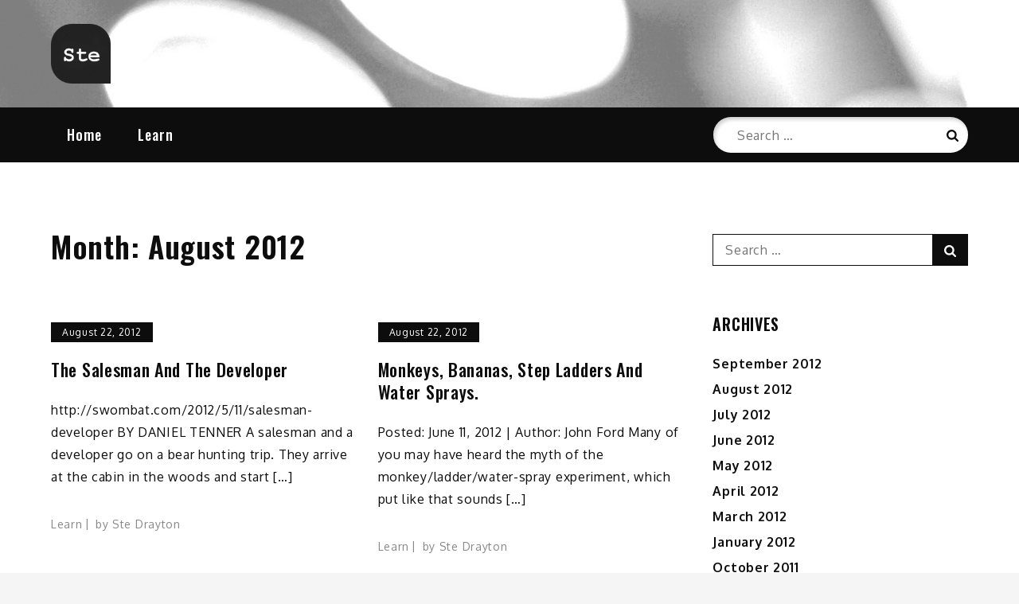

--- FILE ---
content_type: text/html; charset=UTF-8
request_url: https://www.stedrayton.co/2012/08/
body_size: 26784
content:
		<!DOCTYPE html>
			<html lang="en-US">
			<head>
			<meta charset="UTF-8">
			<meta name="viewport" content="width=device-width, initial-scale=1, maximum-scale=1">
			<link rel="profile" href="http://gmpg.org/xfn/11">
						<title>August 2012 &#8211;  Ste Drayton</title>
<meta name='robots' content='max-image-preview:large' />
<link rel='dns-prefetch' href='//fonts.googleapis.com' />
<link href='https://fonts.gstatic.com' crossorigin rel='preconnect' />
<link rel="alternate" type="application/rss+xml" title=" Ste Drayton &raquo; Feed" href="https://www.stedrayton.co/feed/" />
<link rel="alternate" type="application/rss+xml" title=" Ste Drayton &raquo; Comments Feed" href="https://www.stedrayton.co/comments/feed/" />
<style id='wp-img-auto-sizes-contain-inline-css' type='text/css'>
img:is([sizes=auto i],[sizes^="auto," i]){contain-intrinsic-size:3000px 1500px}
/*# sourceURL=wp-img-auto-sizes-contain-inline-css */
</style>
<style id='wp-emoji-styles-inline-css' type='text/css'>

	img.wp-smiley, img.emoji {
		display: inline !important;
		border: none !important;
		box-shadow: none !important;
		height: 1em !important;
		width: 1em !important;
		margin: 0 0.07em !important;
		vertical-align: -0.1em !important;
		background: none !important;
		padding: 0 !important;
	}
/*# sourceURL=wp-emoji-styles-inline-css */
</style>
<style id='wp-block-library-inline-css' type='text/css'>
:root{--wp-block-synced-color:#7a00df;--wp-block-synced-color--rgb:122,0,223;--wp-bound-block-color:var(--wp-block-synced-color);--wp-editor-canvas-background:#ddd;--wp-admin-theme-color:#007cba;--wp-admin-theme-color--rgb:0,124,186;--wp-admin-theme-color-darker-10:#006ba1;--wp-admin-theme-color-darker-10--rgb:0,107,160.5;--wp-admin-theme-color-darker-20:#005a87;--wp-admin-theme-color-darker-20--rgb:0,90,135;--wp-admin-border-width-focus:2px}@media (min-resolution:192dpi){:root{--wp-admin-border-width-focus:1.5px}}.wp-element-button{cursor:pointer}:root .has-very-light-gray-background-color{background-color:#eee}:root .has-very-dark-gray-background-color{background-color:#313131}:root .has-very-light-gray-color{color:#eee}:root .has-very-dark-gray-color{color:#313131}:root .has-vivid-green-cyan-to-vivid-cyan-blue-gradient-background{background:linear-gradient(135deg,#00d084,#0693e3)}:root .has-purple-crush-gradient-background{background:linear-gradient(135deg,#34e2e4,#4721fb 50%,#ab1dfe)}:root .has-hazy-dawn-gradient-background{background:linear-gradient(135deg,#faaca8,#dad0ec)}:root .has-subdued-olive-gradient-background{background:linear-gradient(135deg,#fafae1,#67a671)}:root .has-atomic-cream-gradient-background{background:linear-gradient(135deg,#fdd79a,#004a59)}:root .has-nightshade-gradient-background{background:linear-gradient(135deg,#330968,#31cdcf)}:root .has-midnight-gradient-background{background:linear-gradient(135deg,#020381,#2874fc)}:root{--wp--preset--font-size--normal:16px;--wp--preset--font-size--huge:42px}.has-regular-font-size{font-size:1em}.has-larger-font-size{font-size:2.625em}.has-normal-font-size{font-size:var(--wp--preset--font-size--normal)}.has-huge-font-size{font-size:var(--wp--preset--font-size--huge)}.has-text-align-center{text-align:center}.has-text-align-left{text-align:left}.has-text-align-right{text-align:right}.has-fit-text{white-space:nowrap!important}#end-resizable-editor-section{display:none}.aligncenter{clear:both}.items-justified-left{justify-content:flex-start}.items-justified-center{justify-content:center}.items-justified-right{justify-content:flex-end}.items-justified-space-between{justify-content:space-between}.screen-reader-text{border:0;clip-path:inset(50%);height:1px;margin:-1px;overflow:hidden;padding:0;position:absolute;width:1px;word-wrap:normal!important}.screen-reader-text:focus{background-color:#ddd;clip-path:none;color:#444;display:block;font-size:1em;height:auto;left:5px;line-height:normal;padding:15px 23px 14px;text-decoration:none;top:5px;width:auto;z-index:100000}html :where(.has-border-color){border-style:solid}html :where([style*=border-top-color]){border-top-style:solid}html :where([style*=border-right-color]){border-right-style:solid}html :where([style*=border-bottom-color]){border-bottom-style:solid}html :where([style*=border-left-color]){border-left-style:solid}html :where([style*=border-width]){border-style:solid}html :where([style*=border-top-width]){border-top-style:solid}html :where([style*=border-right-width]){border-right-style:solid}html :where([style*=border-bottom-width]){border-bottom-style:solid}html :where([style*=border-left-width]){border-left-style:solid}html :where(img[class*=wp-image-]){height:auto;max-width:100%}:where(figure){margin:0 0 1em}html :where(.is-position-sticky){--wp-admin--admin-bar--position-offset:var(--wp-admin--admin-bar--height,0px)}@media screen and (max-width:600px){html :where(.is-position-sticky){--wp-admin--admin-bar--position-offset:0px}}

/*# sourceURL=wp-block-library-inline-css */
</style><style id='global-styles-inline-css' type='text/css'>
:root{--wp--preset--aspect-ratio--square: 1;--wp--preset--aspect-ratio--4-3: 4/3;--wp--preset--aspect-ratio--3-4: 3/4;--wp--preset--aspect-ratio--3-2: 3/2;--wp--preset--aspect-ratio--2-3: 2/3;--wp--preset--aspect-ratio--16-9: 16/9;--wp--preset--aspect-ratio--9-16: 9/16;--wp--preset--color--black: #0d0d0d;--wp--preset--color--cyan-bluish-gray: #abb8c3;--wp--preset--color--white: #ffffff;--wp--preset--color--pale-pink: #f78da7;--wp--preset--color--vivid-red: #cf2e2e;--wp--preset--color--luminous-vivid-orange: #ff6900;--wp--preset--color--luminous-vivid-amber: #fcb900;--wp--preset--color--light-green-cyan: #7bdcb5;--wp--preset--color--vivid-green-cyan: #00d084;--wp--preset--color--pale-cyan-blue: #8ed1fc;--wp--preset--color--vivid-cyan-blue: #0693e3;--wp--preset--color--vivid-purple: #9b51e0;--wp--preset--color--red: #cd0000;--wp--preset--color--emperor: #444;--wp--preset--gradient--vivid-cyan-blue-to-vivid-purple: linear-gradient(135deg,rgb(6,147,227) 0%,rgb(155,81,224) 100%);--wp--preset--gradient--light-green-cyan-to-vivid-green-cyan: linear-gradient(135deg,rgb(122,220,180) 0%,rgb(0,208,130) 100%);--wp--preset--gradient--luminous-vivid-amber-to-luminous-vivid-orange: linear-gradient(135deg,rgb(252,185,0) 0%,rgb(255,105,0) 100%);--wp--preset--gradient--luminous-vivid-orange-to-vivid-red: linear-gradient(135deg,rgb(255,105,0) 0%,rgb(207,46,46) 100%);--wp--preset--gradient--very-light-gray-to-cyan-bluish-gray: linear-gradient(135deg,rgb(238,238,238) 0%,rgb(169,184,195) 100%);--wp--preset--gradient--cool-to-warm-spectrum: linear-gradient(135deg,rgb(74,234,220) 0%,rgb(151,120,209) 20%,rgb(207,42,186) 40%,rgb(238,44,130) 60%,rgb(251,105,98) 80%,rgb(254,248,76) 100%);--wp--preset--gradient--blush-light-purple: linear-gradient(135deg,rgb(255,206,236) 0%,rgb(152,150,240) 100%);--wp--preset--gradient--blush-bordeaux: linear-gradient(135deg,rgb(254,205,165) 0%,rgb(254,45,45) 50%,rgb(107,0,62) 100%);--wp--preset--gradient--luminous-dusk: linear-gradient(135deg,rgb(255,203,112) 0%,rgb(199,81,192) 50%,rgb(65,88,208) 100%);--wp--preset--gradient--pale-ocean: linear-gradient(135deg,rgb(255,245,203) 0%,rgb(182,227,212) 50%,rgb(51,167,181) 100%);--wp--preset--gradient--electric-grass: linear-gradient(135deg,rgb(202,248,128) 0%,rgb(113,206,126) 100%);--wp--preset--gradient--midnight: linear-gradient(135deg,rgb(2,3,129) 0%,rgb(40,116,252) 100%);--wp--preset--font-size--small: 12px;--wp--preset--font-size--medium: 20px;--wp--preset--font-size--large: 36px;--wp--preset--font-size--x-large: 42px;--wp--preset--font-size--regular: 16px;--wp--preset--font-size--larger: 36px;--wp--preset--font-size--huge: 48px;--wp--preset--spacing--20: 0.44rem;--wp--preset--spacing--30: 0.67rem;--wp--preset--spacing--40: 1rem;--wp--preset--spacing--50: 1.5rem;--wp--preset--spacing--60: 2.25rem;--wp--preset--spacing--70: 3.38rem;--wp--preset--spacing--80: 5.06rem;--wp--preset--shadow--natural: 6px 6px 9px rgba(0, 0, 0, 0.2);--wp--preset--shadow--deep: 12px 12px 50px rgba(0, 0, 0, 0.4);--wp--preset--shadow--sharp: 6px 6px 0px rgba(0, 0, 0, 0.2);--wp--preset--shadow--outlined: 6px 6px 0px -3px rgb(255, 255, 255), 6px 6px rgb(0, 0, 0);--wp--preset--shadow--crisp: 6px 6px 0px rgb(0, 0, 0);}:where(.is-layout-flex){gap: 0.5em;}:where(.is-layout-grid){gap: 0.5em;}body .is-layout-flex{display: flex;}.is-layout-flex{flex-wrap: wrap;align-items: center;}.is-layout-flex > :is(*, div){margin: 0;}body .is-layout-grid{display: grid;}.is-layout-grid > :is(*, div){margin: 0;}:where(.wp-block-columns.is-layout-flex){gap: 2em;}:where(.wp-block-columns.is-layout-grid){gap: 2em;}:where(.wp-block-post-template.is-layout-flex){gap: 1.25em;}:where(.wp-block-post-template.is-layout-grid){gap: 1.25em;}.has-black-color{color: var(--wp--preset--color--black) !important;}.has-cyan-bluish-gray-color{color: var(--wp--preset--color--cyan-bluish-gray) !important;}.has-white-color{color: var(--wp--preset--color--white) !important;}.has-pale-pink-color{color: var(--wp--preset--color--pale-pink) !important;}.has-vivid-red-color{color: var(--wp--preset--color--vivid-red) !important;}.has-luminous-vivid-orange-color{color: var(--wp--preset--color--luminous-vivid-orange) !important;}.has-luminous-vivid-amber-color{color: var(--wp--preset--color--luminous-vivid-amber) !important;}.has-light-green-cyan-color{color: var(--wp--preset--color--light-green-cyan) !important;}.has-vivid-green-cyan-color{color: var(--wp--preset--color--vivid-green-cyan) !important;}.has-pale-cyan-blue-color{color: var(--wp--preset--color--pale-cyan-blue) !important;}.has-vivid-cyan-blue-color{color: var(--wp--preset--color--vivid-cyan-blue) !important;}.has-vivid-purple-color{color: var(--wp--preset--color--vivid-purple) !important;}.has-black-background-color{background-color: var(--wp--preset--color--black) !important;}.has-cyan-bluish-gray-background-color{background-color: var(--wp--preset--color--cyan-bluish-gray) !important;}.has-white-background-color{background-color: var(--wp--preset--color--white) !important;}.has-pale-pink-background-color{background-color: var(--wp--preset--color--pale-pink) !important;}.has-vivid-red-background-color{background-color: var(--wp--preset--color--vivid-red) !important;}.has-luminous-vivid-orange-background-color{background-color: var(--wp--preset--color--luminous-vivid-orange) !important;}.has-luminous-vivid-amber-background-color{background-color: var(--wp--preset--color--luminous-vivid-amber) !important;}.has-light-green-cyan-background-color{background-color: var(--wp--preset--color--light-green-cyan) !important;}.has-vivid-green-cyan-background-color{background-color: var(--wp--preset--color--vivid-green-cyan) !important;}.has-pale-cyan-blue-background-color{background-color: var(--wp--preset--color--pale-cyan-blue) !important;}.has-vivid-cyan-blue-background-color{background-color: var(--wp--preset--color--vivid-cyan-blue) !important;}.has-vivid-purple-background-color{background-color: var(--wp--preset--color--vivid-purple) !important;}.has-black-border-color{border-color: var(--wp--preset--color--black) !important;}.has-cyan-bluish-gray-border-color{border-color: var(--wp--preset--color--cyan-bluish-gray) !important;}.has-white-border-color{border-color: var(--wp--preset--color--white) !important;}.has-pale-pink-border-color{border-color: var(--wp--preset--color--pale-pink) !important;}.has-vivid-red-border-color{border-color: var(--wp--preset--color--vivid-red) !important;}.has-luminous-vivid-orange-border-color{border-color: var(--wp--preset--color--luminous-vivid-orange) !important;}.has-luminous-vivid-amber-border-color{border-color: var(--wp--preset--color--luminous-vivid-amber) !important;}.has-light-green-cyan-border-color{border-color: var(--wp--preset--color--light-green-cyan) !important;}.has-vivid-green-cyan-border-color{border-color: var(--wp--preset--color--vivid-green-cyan) !important;}.has-pale-cyan-blue-border-color{border-color: var(--wp--preset--color--pale-cyan-blue) !important;}.has-vivid-cyan-blue-border-color{border-color: var(--wp--preset--color--vivid-cyan-blue) !important;}.has-vivid-purple-border-color{border-color: var(--wp--preset--color--vivid-purple) !important;}.has-vivid-cyan-blue-to-vivid-purple-gradient-background{background: var(--wp--preset--gradient--vivid-cyan-blue-to-vivid-purple) !important;}.has-light-green-cyan-to-vivid-green-cyan-gradient-background{background: var(--wp--preset--gradient--light-green-cyan-to-vivid-green-cyan) !important;}.has-luminous-vivid-amber-to-luminous-vivid-orange-gradient-background{background: var(--wp--preset--gradient--luminous-vivid-amber-to-luminous-vivid-orange) !important;}.has-luminous-vivid-orange-to-vivid-red-gradient-background{background: var(--wp--preset--gradient--luminous-vivid-orange-to-vivid-red) !important;}.has-very-light-gray-to-cyan-bluish-gray-gradient-background{background: var(--wp--preset--gradient--very-light-gray-to-cyan-bluish-gray) !important;}.has-cool-to-warm-spectrum-gradient-background{background: var(--wp--preset--gradient--cool-to-warm-spectrum) !important;}.has-blush-light-purple-gradient-background{background: var(--wp--preset--gradient--blush-light-purple) !important;}.has-blush-bordeaux-gradient-background{background: var(--wp--preset--gradient--blush-bordeaux) !important;}.has-luminous-dusk-gradient-background{background: var(--wp--preset--gradient--luminous-dusk) !important;}.has-pale-ocean-gradient-background{background: var(--wp--preset--gradient--pale-ocean) !important;}.has-electric-grass-gradient-background{background: var(--wp--preset--gradient--electric-grass) !important;}.has-midnight-gradient-background{background: var(--wp--preset--gradient--midnight) !important;}.has-small-font-size{font-size: var(--wp--preset--font-size--small) !important;}.has-medium-font-size{font-size: var(--wp--preset--font-size--medium) !important;}.has-large-font-size{font-size: var(--wp--preset--font-size--large) !important;}.has-x-large-font-size{font-size: var(--wp--preset--font-size--x-large) !important;}
/*# sourceURL=global-styles-inline-css */
</style>

<style id='classic-theme-styles-inline-css' type='text/css'>
/*! This file is auto-generated */
.wp-block-button__link{color:#fff;background-color:#32373c;border-radius:9999px;box-shadow:none;text-decoration:none;padding:calc(.667em + 2px) calc(1.333em + 2px);font-size:1.125em}.wp-block-file__button{background:#32373c;color:#fff;text-decoration:none}
/*# sourceURL=/wp-includes/css/classic-themes.min.css */
</style>
<link rel='stylesheet' id='shark-magazine-fonts-css' href='https://fonts.googleapis.com/css?family=Oxygen%3A300%2C400%2C700%7COswald%3A300%2C400%2C500%2C600%2C700&#038;subset=latin%2Clatin-ext' type='text/css' media='all' />
<link rel='stylesheet' id='jquery-slick-css' href='https://www.stedrayton.co/wp-content/themes/shark-magazine/assets/css/slick.min.css?ver=6.9' type='text/css' media='all' />
<link rel='stylesheet' id='jquery-slick-theme-css' href='https://www.stedrayton.co/wp-content/themes/shark-magazine/assets/css/slick-theme.min.css?ver=6.9' type='text/css' media='all' />
<link rel='stylesheet' id='shark-magazine-blocks-css' href='https://www.stedrayton.co/wp-content/themes/shark-magazine/assets/css/blocks.min.css?ver=6.9' type='text/css' media='all' />
<link rel='stylesheet' id='shark-magazine-style-css' href='https://www.stedrayton.co/wp-content/themes/shark-magazine/style.css?ver=6.9' type='text/css' media='all' />
<link rel='stylesheet' id='animate-css' href='https://www.stedrayton.co/wp-content/plugins/powerpack-addon-for-beaver-builder/assets/css/animate.min.css?ver=3.5.1' type='text/css' media='all' />
<script type="text/javascript" src="https://www.stedrayton.co/wp-includes/js/jquery/jquery.min.js?ver=3.7.1" id="jquery-core-js"></script>
<script type="text/javascript" src="https://www.stedrayton.co/wp-includes/js/jquery/jquery-migrate.min.js?ver=3.4.1" id="jquery-migrate-js"></script>
<link rel="https://api.w.org/" href="https://www.stedrayton.co/wp-json/" /><link rel="EditURI" type="application/rsd+xml" title="RSD" href="https://www.stedrayton.co/xmlrpc.php?rsd" />
<meta name="generator" content="WordPress 6.9" />
        <style type="text/css">
                    .site-title,
            .site-description {
                position: absolute;
                clip: rect(1px, 1px, 1px, 1px);
            }
                </style>
        <link rel="icon" href="https://www.stedrayton.co/wp-content/uploads/2020/03/cropped-wizard_clap-by-Markus-Magnusson-32x32.gif" sizes="32x32" />
<link rel="icon" href="https://www.stedrayton.co/wp-content/uploads/2020/03/cropped-wizard_clap-by-Markus-Magnusson-192x192.gif" sizes="192x192" />
<link rel="apple-touch-icon" href="https://www.stedrayton.co/wp-content/uploads/2020/03/cropped-wizard_clap-by-Markus-Magnusson-180x180.gif" />
<meta name="msapplication-TileImage" content="https://www.stedrayton.co/wp-content/uploads/2020/03/cropped-wizard_clap-by-Markus-Magnusson-270x270.gif" />
		</head>
			<body class="archive date wp-custom-logo wp-theme-shark-magazine hfeed full right-sidebar">
					<div id="page" class="site">
			<a class="skip-link screen-reader-text" href="#content">Skip to content</a>
			<div id="loader">
            <div class="loader-container">
               	<svg class="icon icon-spinner-dots " aria-hidden="true" role="img"> <use href="#icon-spinner-dots" xlink:href="#icon-spinner-dots"></use> </svg>            </div>
        </div><!-- #loader -->
			<header id="masthead" class="site-header " style="background-image: url('https://www.stedrayton.co/wp-content/uploads/2020/03/cropped-Banner-keyboard-light.png');">
			<div class="wrapper header-wrapper">
			<div class="site-branding">
				<a href="https://www.stedrayton.co/" class="custom-logo-link" rel="home"><img width="182" height="114" src="https://www.stedrayton.co/wp-content/uploads/2020/03/cropped-logol.png" class="custom-logo" alt=" Ste Drayton" decoding="async" /></a>					<p class="site-title"><a href="https://www.stedrayton.co/" rel="home"> Ste Drayton</a></p>
									<p class="site-description"> Seasoned Writer. Marinated Copywriter. Soaked in Digital.</p>
							</div><!-- .site-branding -->

					</div><!-- .wrapper -->
			<nav id="site-navigation" class="main-navigation">
			<div class="wrapper">
				<button class="menu-toggle" aria-controls="primary-menu" aria-expanded="false">
	                <span class="screen-reader-text">Menu</span>
	                <svg viewBox="0 0 40 40" class="icon-menu">
	                    <g>
	                        <rect y="7" width="40" height="2"/>
	                        <rect y="19" width="40" height="2"/>
	                        <rect y="31" width="40" height="2"/>
	                    </g>
	                </svg>
	                <svg class="icon icon-close " aria-hidden="true" role="img"> <use href="#icon-close" xlink:href="#icon-close"></use> </svg>	            </button>
				<ul id="primary-menu" class="menu nav-menu"><li id="menu-item-638" class="menu-item menu-item-type-custom menu-item-object-custom menu-item-home menu-item-638"><a href="https://www.stedrayton.co">Home</a></li>
<li id="menu-item-639" class="menu-item menu-item-type-taxonomy menu-item-object-category menu-item-639"><a href="https://www.stedrayton.co/category/learn/">Learn</a></li>
<li class="main-navigation-search">
<form role="search" method="get" class="search-form" action="https://www.stedrayton.co/">
	<label for="s">
		<span class="screen-reader-text">Search for:</span>
	</label>
	<input type="search" class="search-field" placeholder="Search &hellip;" value="" name="s" />
	<button type="submit" class="search-submit"><svg class="icon icon-search " aria-hidden="true" role="img"> <use href="#icon-search" xlink:href="#icon-search"></use> </svg><span class="screen-reader-text">Search</span></button>
</form>
</li></ul>			</div><!-- .wrapper -->
		</nav><!-- #site-navigation -->
			</header><!-- #masthead -->
			<div id="content" class="site-content">
	<div class="wrapper page-section">
	<div id="primary" class="content-area">
		<main id="main" class="site-main">
			<header class="page-header">
				<h1 class="page-title">Month: <span>August 2012</span></h1>			</header><!-- .page-header -->
			<div class="blog-posts-wrapper column-2">
				
<article id="post-598" class="post-598 post type-post status-publish format-standard hentry category-learn">
	<div class="post-wrapper">
		        <div class="entry-container">
			<header class="entry-header">
								<div class="entry-meta">
					<span class="posted-on"><a href="https://www.stedrayton.co/2012/08/22/the-salesman-and-the-developer/" rel="bookmark"><time class="entry-date published updated" datetime="2012-08-22T05:49:46+00:00">August 22, 2012</time></a></span>				</div><!-- .entry-meta -->
				<h2 class="entry-title"><a href="https://www.stedrayton.co/2012/08/22/the-salesman-and-the-developer/" rel="bookmark">The salesman and the developer</a></h2>				
			</header><!-- .entry-header -->

			<div class="entry-content">
				<p>http://swombat.com/2012/5/11/salesman-developer BY DANIEL TENNER A salesman and a developer go on a bear hunting trip. They arrive at the cabin in the woods and start [&hellip;]</p>
			</div><!-- .entry-content -->
			<div class="entry-meta">
                <span class="cat-links"><a href="https://www.stedrayton.co/category/learn/" rel="category tag">Learn</a></span><span class="byline">  by <span class="author vcard"><a class="url fn n" href="https://www.stedrayton.co/author/stedrayton/">Ste Drayton</a></span></span>            </div><!-- .entry-meta -->
		</div><!-- .entry-container -->
	</div><!-- .post-wrapper -->
</article><!-- #post-598 -->

<article id="post-596" class="post-596 post type-post status-publish format-standard hentry category-learn">
	<div class="post-wrapper">
		        <div class="entry-container">
			<header class="entry-header">
								<div class="entry-meta">
					<span class="posted-on"><a href="https://www.stedrayton.co/2012/08/22/monkeys-bananas-step-ladders-and-water-sprays/" rel="bookmark"><time class="entry-date published updated" datetime="2012-08-22T05:47:58+00:00">August 22, 2012</time></a></span>				</div><!-- .entry-meta -->
				<h2 class="entry-title"><a href="https://www.stedrayton.co/2012/08/22/monkeys-bananas-step-ladders-and-water-sprays/" rel="bookmark">Monkeys, Bananas, Step Ladders And Water Sprays.</a></h2>				
			</header><!-- .entry-header -->

			<div class="entry-content">
				<p>Posted: June 11, 2012 | Author: John Ford Many of you may have heard the myth of the monkey/ladder/water-spray experiment, which put like that sounds [&hellip;]</p>
			</div><!-- .entry-content -->
			<div class="entry-meta">
                <span class="cat-links"><a href="https://www.stedrayton.co/category/learn/" rel="category tag">Learn</a></span><span class="byline">  by <span class="author vcard"><a class="url fn n" href="https://www.stedrayton.co/author/stedrayton/">Ste Drayton</a></span></span>            </div><!-- .entry-meta -->
		</div><!-- .entry-container -->
	</div><!-- .post-wrapper -->
</article><!-- #post-596 -->

<article id="post-594" class="post-594 post type-post status-publish format-standard hentry category-learn">
	<div class="post-wrapper">
		        <div class="entry-container">
			<header class="entry-header">
								<div class="entry-meta">
					<span class="posted-on"><a href="https://www.stedrayton.co/2012/08/05/fyi/" rel="bookmark"><time class="entry-date published updated" datetime="2012-08-05T02:03:00+00:00">August 5, 2012</time></a></span>				</div><!-- .entry-meta -->
				<h2 class="entry-title"><a href="https://www.stedrayton.co/2012/08/05/fyi/" rel="bookmark">FYI</a></h2>				
			</header><!-- .entry-header -->

			<div class="entry-content">
				<p>Military slang terms&nbsp;used by various branches of the United States military during World War II. SNAFU SNAFU, which stands for the sarcastic expression&nbsp;situation normal: all [&hellip;]</p>
			</div><!-- .entry-content -->
			<div class="entry-meta">
                <span class="cat-links"><a href="https://www.stedrayton.co/category/learn/" rel="category tag">Learn</a></span><span class="byline">  by <span class="author vcard"><a class="url fn n" href="https://www.stedrayton.co/author/stedrayton/">Ste Drayton</a></span></span>            </div><!-- .entry-meta -->
		</div><!-- .entry-container -->
	</div><!-- .post-wrapper -->
</article><!-- #post-594 -->

<article id="post-592" class="post-592 post type-post status-publish format-standard hentry category-learn">
	<div class="post-wrapper">
		        <div class="entry-container">
			<header class="entry-header">
								<div class="entry-meta">
					<span class="posted-on"><a href="https://www.stedrayton.co/2012/08/05/surprisingly-good-evidence-that-real-name-policies-fail-to-improve-comments/" rel="bookmark"><time class="entry-date published updated" datetime="2012-08-05T01:31:31+00:00">August 5, 2012</time></a></span>				</div><!-- .entry-meta -->
				<h2 class="entry-title"><a href="https://www.stedrayton.co/2012/08/05/surprisingly-good-evidence-that-real-name-policies-fail-to-improve-comments/" rel="bookmark">Surprisingly Good Evidence That Real Name Policies Fail To Improve Comments</a></h2>				
			</header><!-- .entry-header -->

			<div class="entry-content">
				<p>from&nbsp;TechCrunchTechCrunch&nbsp;by&nbsp;Gregory Ferenstein YouTube has joined a growing list of social media companies who think that forcing users to use their real names will make comment [&hellip;]</p>
			</div><!-- .entry-content -->
			<div class="entry-meta">
                <span class="cat-links"><a href="https://www.stedrayton.co/category/learn/" rel="category tag">Learn</a></span><span class="byline">  by <span class="author vcard"><a class="url fn n" href="https://www.stedrayton.co/author/stedrayton/">Ste Drayton</a></span></span>            </div><!-- .entry-meta -->
		</div><!-- .entry-container -->
	</div><!-- .post-wrapper -->
</article><!-- #post-592 -->

<article id="post-590" class="post-590 post type-post status-publish format-standard hentry category-learn">
	<div class="post-wrapper">
		        <div class="entry-container">
			<header class="entry-header">
								<div class="entry-meta">
					<span class="posted-on"><a href="https://www.stedrayton.co/2012/08/05/stating-the-obvious/" rel="bookmark"><time class="entry-date published updated" datetime="2012-08-05T01:25:41+00:00">August 5, 2012</time></a></span>				</div><!-- .entry-meta -->
				<h2 class="entry-title"><a href="https://www.stedrayton.co/2012/08/05/stating-the-obvious/" rel="bookmark">Stating the Obvious</a></h2>				
			</header><!-- .entry-header -->

			<div class="entry-content">
				<p>by&nbsp;Joshua Porter&nbsp;&nbsp;| &nbsp;&nbsp;August 1st, 2012&nbsp;&nbsp;| &nbsp;shortlink:&nbsp;http://bokardo.com/p/2107 It could be that your users are always attentive, always aware of what&rsquo;s going on with you and your [&hellip;]</p>
			</div><!-- .entry-content -->
			<div class="entry-meta">
                <span class="cat-links"><a href="https://www.stedrayton.co/category/learn/" rel="category tag">Learn</a></span><span class="byline">  by <span class="author vcard"><a class="url fn n" href="https://www.stedrayton.co/author/stedrayton/">Ste Drayton</a></span></span>            </div><!-- .entry-meta -->
		</div><!-- .entry-container -->
	</div><!-- .post-wrapper -->
</article><!-- #post-590 -->

<article id="post-588" class="post-588 post type-post status-publish format-standard hentry category-learn">
	<div class="post-wrapper">
		        <div class="entry-container">
			<header class="entry-header">
								<div class="entry-meta">
					<span class="posted-on"><a href="https://www.stedrayton.co/2012/08/05/designing-for-android-tips-and-techniques/" rel="bookmark"><time class="entry-date published updated" datetime="2012-08-05T01:23:02+00:00">August 5, 2012</time></a></span>				</div><!-- .entry-meta -->
				<h2 class="entry-title"><a href="https://www.stedrayton.co/2012/08/05/designing-for-android-tips-and-techniques/" rel="bookmark">Designing For Android: Tips And Techniques</a></h2>				
			</header><!-- .entry-header -->

			<div class="entry-content">
				<p>By&nbsp;Jamie McDonald http://mobile.smashingmagazine.com/2012/07/26/android-design-tips/ Android is an attractive platform for developers, but not all designers share our enthusiasm. Making an app look and feel great across [&hellip;]</p>
			</div><!-- .entry-content -->
			<div class="entry-meta">
                <span class="cat-links"><a href="https://www.stedrayton.co/category/learn/" rel="category tag">Learn</a></span><span class="byline">  by <span class="author vcard"><a class="url fn n" href="https://www.stedrayton.co/author/stedrayton/">Ste Drayton</a></span></span>            </div><!-- .entry-meta -->
		</div><!-- .entry-container -->
	</div><!-- .post-wrapper -->
</article><!-- #post-588 -->
			</div><!-- #blog-posts-wrapper -->
					</main><!-- #main -->
	</div><!-- #primary -->
	
<aside id="secondary" class="widget-area">
	<section id="search-2" class="widget widget_search">
<form role="search" method="get" class="search-form" action="https://www.stedrayton.co/">
	<label for="s">
		<span class="screen-reader-text">Search for:</span>
	</label>
	<input type="search" class="search-field" placeholder="Search &hellip;" value="" name="s" />
	<button type="submit" class="search-submit"><svg class="icon icon-search " aria-hidden="true" role="img"> <use href="#icon-search" xlink:href="#icon-search"></use> </svg><span class="screen-reader-text">Search</span></button>
</form>
</section><section id="archives-2" class="widget widget_archive"><h2 class="widget-title">Archives</h2>
			<ul>
					<li><a href='https://www.stedrayton.co/2012/09/'>September 2012</a></li>
	<li><a href='https://www.stedrayton.co/2012/08/' aria-current="page">August 2012</a></li>
	<li><a href='https://www.stedrayton.co/2012/07/'>July 2012</a></li>
	<li><a href='https://www.stedrayton.co/2012/06/'>June 2012</a></li>
	<li><a href='https://www.stedrayton.co/2012/05/'>May 2012</a></li>
	<li><a href='https://www.stedrayton.co/2012/04/'>April 2012</a></li>
	<li><a href='https://www.stedrayton.co/2012/03/'>March 2012</a></li>
	<li><a href='https://www.stedrayton.co/2012/01/'>January 2012</a></li>
	<li><a href='https://www.stedrayton.co/2011/10/'>October 2011</a></li>
	<li><a href='https://www.stedrayton.co/2011/09/'>September 2011</a></li>
	<li><a href='https://www.stedrayton.co/2011/08/'>August 2011</a></li>
	<li><a href='https://www.stedrayton.co/2011/06/'>June 2011</a></li>
	<li><a href='https://www.stedrayton.co/2011/05/'>May 2011</a></li>
	<li><a href='https://www.stedrayton.co/2011/04/'>April 2011</a></li>
	<li><a href='https://www.stedrayton.co/2011/03/'>March 2011</a></li>
	<li><a href='https://www.stedrayton.co/2011/02/'>February 2011</a></li>
	<li><a href='https://www.stedrayton.co/2011/01/'>January 2011</a></li>
	<li><a href='https://www.stedrayton.co/2010/12/'>December 2010</a></li>
	<li><a href='https://www.stedrayton.co/2010/11/'>November 2010</a></li>
	<li><a href='https://www.stedrayton.co/2010/10/'>October 2010</a></li>
	<li><a href='https://www.stedrayton.co/2010/09/'>September 2010</a></li>
	<li><a href='https://www.stedrayton.co/2010/08/'>August 2010</a></li>
	<li><a href='https://www.stedrayton.co/2010/07/'>July 2010</a></li>
	<li><a href='https://www.stedrayton.co/2010/06/'>June 2010</a></li>
	<li><a href='https://www.stedrayton.co/2010/04/'>April 2010</a></li>
	<li><a href='https://www.stedrayton.co/2010/03/'>March 2010</a></li>
	<li><a href='https://www.stedrayton.co/2010/01/'>January 2010</a></li>
	<li><a href='https://www.stedrayton.co/2009/12/'>December 2009</a></li>
	<li><a href='https://www.stedrayton.co/2009/11/'>November 2009</a></li>
	<li><a href='https://www.stedrayton.co/2009/10/'>October 2009</a></li>
	<li><a href='https://www.stedrayton.co/2009/09/'>September 2009</a></li>
	<li><a href='https://www.stedrayton.co/2009/08/'>August 2009</a></li>
	<li><a href='https://www.stedrayton.co/2009/07/'>July 2009</a></li>
	<li><a href='https://www.stedrayton.co/2009/06/'>June 2009</a></li>
	<li><a href='https://www.stedrayton.co/2009/05/'>May 2009</a></li>
	<li><a href='https://www.stedrayton.co/2009/04/'>April 2009</a></li>
	<li><a href='https://www.stedrayton.co/2009/03/'>March 2009</a></li>
	<li><a href='https://www.stedrayton.co/2009/02/'>February 2009</a></li>
	<li><a href='https://www.stedrayton.co/2009/01/'>January 2009</a></li>
	<li><a href='https://www.stedrayton.co/2008/12/'>December 2008</a></li>
	<li><a href='https://www.stedrayton.co/2008/11/'>November 2008</a></li>
	<li><a href='https://www.stedrayton.co/2008/10/'>October 2008</a></li>
	<li><a href='https://www.stedrayton.co/2008/09/'>September 2008</a></li>
	<li><a href='https://www.stedrayton.co/2008/08/'>August 2008</a></li>
	<li><a href='https://www.stedrayton.co/2008/07/'>July 2008</a></li>
	<li><a href='https://www.stedrayton.co/2008/06/'>June 2008</a></li>
	<li><a href='https://www.stedrayton.co/2008/05/'>May 2008</a></li>
	<li><a href='https://www.stedrayton.co/2008/04/'>April 2008</a></li>
	<li><a href='https://www.stedrayton.co/2008/03/'>March 2008</a></li>
	<li><a href='https://www.stedrayton.co/2008/02/'>February 2008</a></li>
	<li><a href='https://www.stedrayton.co/2008/01/'>January 2008</a></li>
	<li><a href='https://www.stedrayton.co/2007/12/'>December 2007</a></li>
	<li><a href='https://www.stedrayton.co/2007/11/'>November 2007</a></li>
	<li><a href='https://www.stedrayton.co/2007/10/'>October 2007</a></li>
	<li><a href='https://www.stedrayton.co/2007/09/'>September 2007</a></li>
	<li><a href='https://www.stedrayton.co/2007/08/'>August 2007</a></li>
	<li><a href='https://www.stedrayton.co/2007/07/'>July 2007</a></li>
	<li><a href='https://www.stedrayton.co/2007/06/'>June 2007</a></li>
	<li><a href='https://www.stedrayton.co/2007/05/'>May 2007</a></li>
	<li><a href='https://www.stedrayton.co/2007/04/'>April 2007</a></li>
	<li><a href='https://www.stedrayton.co/2007/03/'>March 2007</a></li>
	<li><a href='https://www.stedrayton.co/2007/02/'>February 2007</a></li>
	<li><a href='https://www.stedrayton.co/2007/01/'>January 2007</a></li>
	<li><a href='https://www.stedrayton.co/2006/12/'>December 2006</a></li>
	<li><a href='https://www.stedrayton.co/2006/11/'>November 2006</a></li>
	<li><a href='https://www.stedrayton.co/2006/10/'>October 2006</a></li>
	<li><a href='https://www.stedrayton.co/2006/08/'>August 2006</a></li>
	<li><a href='https://www.stedrayton.co/2006/07/'>July 2006</a></li>
	<li><a href='https://www.stedrayton.co/2006/06/'>June 2006</a></li>
	<li><a href='https://www.stedrayton.co/2006/05/'>May 2006</a></li>
	<li><a href='https://www.stedrayton.co/2006/04/'>April 2006</a></li>
	<li><a href='https://www.stedrayton.co/2006/03/'>March 2006</a></li>
	<li><a href='https://www.stedrayton.co/2006/02/'>February 2006</a></li>
			</ul>

			</section></aside><!-- #secondary -->
</div><!-- .wrapper -->
		</div><!-- #content -->
			<footer id="colophon" class="site-footer">
			<div class="site-info">
            <div class="wrapper">
            		                <div class="copyright">
	                	<p>
	                    	Copyright &copy; 2019 | All Rights Reserved	                    </p>
	                </div><!-- .copyright -->
	            	               	
               	<div class="powered-by">
                    <p> Shark Magazine by <a href="http://sharkthemes.com/" target="_blank"> Shark Themes </a></p>
                </div><!-- .powered-by -->
            </div><!-- .wrapper -->    
        </div><!-- .site-info -->
			</footer><!-- #colophon -->
			<div class="backtotop">
            <svg class="icon icon-up " aria-hidden="true" role="img"> <use href="#icon-up" xlink:href="#icon-up"></use> </svg>        </div><!-- .backtotop -->
			</div><!-- #page -->
	<script type="speculationrules">
{"prefetch":[{"source":"document","where":{"and":[{"href_matches":"/*"},{"not":{"href_matches":["/wp-*.php","/wp-admin/*","/wp-content/uploads/*","/wp-content/*","/wp-content/plugins/*","/wp-content/themes/shark-magazine/*","/*\\?(.+)"]}},{"not":{"selector_matches":"a[rel~=\"nofollow\"]"}},{"not":{"selector_matches":".no-prefetch, .no-prefetch a"}}]},"eagerness":"conservative"}]}
</script>
<script type="text/javascript" id="shark-magazine-navigation-js-extra">
/* <![CDATA[ */
var shark_magazine_l10n = {"quote":"\u003Csvg class=\"icon icon-quote-right \" aria-hidden=\"true\" role=\"img\"\u003E \u003Cuse href=\"#icon-quote-right\" xlink:href=\"#icon-quote-right\"\u003E\u003C/use\u003E \u003C/svg\u003E","expand":"Expand child menu","collapse":"Collapse child menu","icon":"\u003Csvg class=\"icon icon-angle-down \" aria-hidden=\"true\" role=\"img\"\u003E \u003Cuse href=\"#icon-angle-down\" xlink:href=\"#icon-angle-down\"\u003E\u003C/use\u003E \u003Cspan class=\"svg-fallback icon-angle-down\"\u003E\u003C/span\u003E\u003C/svg\u003E"};
//# sourceURL=shark-magazine-navigation-js-extra
/* ]]> */
</script>
<script type="text/javascript" src="https://www.stedrayton.co/wp-content/themes/shark-magazine/assets/js/navigation.min.js?ver=20151215" id="shark-magazine-navigation-js"></script>
<script type="text/javascript" src="https://www.stedrayton.co/wp-content/themes/shark-magazine/assets/js/skip-link-focus-fix.min.js?ver=20151215" id="shark-magazine-skip-link-focus-fix-js"></script>
<script type="text/javascript" src="https://www.stedrayton.co/wp-content/themes/shark-magazine/assets/js/slick.min.js?ver=6.9" id="jquery-slick-js"></script>
<script type="text/javascript" src="https://www.stedrayton.co/wp-content/themes/shark-magazine/assets/js/theia-sticky-sidebar.min.js?ver=6.9" id="jquery-theia-sticky-sidebar-js"></script>
<script type="text/javascript" src="https://www.stedrayton.co/wp-content/themes/shark-magazine/assets/js/custom.min.js?ver=20151215" id="shark-magazine-custom-js"></script>
<script id="wp-emoji-settings" type="application/json">
{"baseUrl":"https://s.w.org/images/core/emoji/17.0.2/72x72/","ext":".png","svgUrl":"https://s.w.org/images/core/emoji/17.0.2/svg/","svgExt":".svg","source":{"concatemoji":"https://www.stedrayton.co/wp-includes/js/wp-emoji-release.min.js?ver=6.9"}}
</script>
<script type="module">
/* <![CDATA[ */
/*! This file is auto-generated */
const a=JSON.parse(document.getElementById("wp-emoji-settings").textContent),o=(window._wpemojiSettings=a,"wpEmojiSettingsSupports"),s=["flag","emoji"];function i(e){try{var t={supportTests:e,timestamp:(new Date).valueOf()};sessionStorage.setItem(o,JSON.stringify(t))}catch(e){}}function c(e,t,n){e.clearRect(0,0,e.canvas.width,e.canvas.height),e.fillText(t,0,0);t=new Uint32Array(e.getImageData(0,0,e.canvas.width,e.canvas.height).data);e.clearRect(0,0,e.canvas.width,e.canvas.height),e.fillText(n,0,0);const a=new Uint32Array(e.getImageData(0,0,e.canvas.width,e.canvas.height).data);return t.every((e,t)=>e===a[t])}function p(e,t){e.clearRect(0,0,e.canvas.width,e.canvas.height),e.fillText(t,0,0);var n=e.getImageData(16,16,1,1);for(let e=0;e<n.data.length;e++)if(0!==n.data[e])return!1;return!0}function u(e,t,n,a){switch(t){case"flag":return n(e,"\ud83c\udff3\ufe0f\u200d\u26a7\ufe0f","\ud83c\udff3\ufe0f\u200b\u26a7\ufe0f")?!1:!n(e,"\ud83c\udde8\ud83c\uddf6","\ud83c\udde8\u200b\ud83c\uddf6")&&!n(e,"\ud83c\udff4\udb40\udc67\udb40\udc62\udb40\udc65\udb40\udc6e\udb40\udc67\udb40\udc7f","\ud83c\udff4\u200b\udb40\udc67\u200b\udb40\udc62\u200b\udb40\udc65\u200b\udb40\udc6e\u200b\udb40\udc67\u200b\udb40\udc7f");case"emoji":return!a(e,"\ud83e\u1fac8")}return!1}function f(e,t,n,a){let r;const o=(r="undefined"!=typeof WorkerGlobalScope&&self instanceof WorkerGlobalScope?new OffscreenCanvas(300,150):document.createElement("canvas")).getContext("2d",{willReadFrequently:!0}),s=(o.textBaseline="top",o.font="600 32px Arial",{});return e.forEach(e=>{s[e]=t(o,e,n,a)}),s}function r(e){var t=document.createElement("script");t.src=e,t.defer=!0,document.head.appendChild(t)}a.supports={everything:!0,everythingExceptFlag:!0},new Promise(t=>{let n=function(){try{var e=JSON.parse(sessionStorage.getItem(o));if("object"==typeof e&&"number"==typeof e.timestamp&&(new Date).valueOf()<e.timestamp+604800&&"object"==typeof e.supportTests)return e.supportTests}catch(e){}return null}();if(!n){if("undefined"!=typeof Worker&&"undefined"!=typeof OffscreenCanvas&&"undefined"!=typeof URL&&URL.createObjectURL&&"undefined"!=typeof Blob)try{var e="postMessage("+f.toString()+"("+[JSON.stringify(s),u.toString(),c.toString(),p.toString()].join(",")+"));",a=new Blob([e],{type:"text/javascript"});const r=new Worker(URL.createObjectURL(a),{name:"wpTestEmojiSupports"});return void(r.onmessage=e=>{i(n=e.data),r.terminate(),t(n)})}catch(e){}i(n=f(s,u,c,p))}t(n)}).then(e=>{for(const n in e)a.supports[n]=e[n],a.supports.everything=a.supports.everything&&a.supports[n],"flag"!==n&&(a.supports.everythingExceptFlag=a.supports.everythingExceptFlag&&a.supports[n]);var t;a.supports.everythingExceptFlag=a.supports.everythingExceptFlag&&!a.supports.flag,a.supports.everything||((t=a.source||{}).concatemoji?r(t.concatemoji):t.wpemoji&&t.twemoji&&(r(t.twemoji),r(t.wpemoji)))});
//# sourceURL=https://www.stedrayton.co/wp-includes/js/wp-emoji-loader.min.js
/* ]]> */
</script>
<svg style="position: absolute; width: 0; height: 0; overflow: hidden;" version="1.1" xmlns="http://www.w3.org/2000/svg" xmlns:xlink="http://www.w3.org/1999/xlink">
<defs>
<symbol id="icon-behance" viewBox="0 0 37 32">
<path class="path1" d="M33 6.054h-9.125v2.214h9.125v-2.214zM28.5 13.661q-1.607 0-2.607 0.938t-1.107 2.545h7.286q-0.321-3.482-3.571-3.482zM28.786 24.107q1.125 0 2.179-0.571t1.357-1.554h3.946q-1.786 5.482-7.625 5.482-3.821 0-6.080-2.357t-2.259-6.196q0-3.714 2.33-6.17t6.009-2.455q2.464 0 4.295 1.214t2.732 3.196 0.902 4.429q0 0.304-0.036 0.839h-11.75q0 1.982 1.027 3.063t2.973 1.080zM4.946 23.214h5.286q3.661 0 3.661-2.982 0-3.214-3.554-3.214h-5.393v6.196zM4.946 13.625h5.018q1.393 0 2.205-0.652t0.813-2.027q0-2.571-3.393-2.571h-4.643v5.25zM0 4.536h10.607q1.554 0 2.768 0.25t2.259 0.848 1.607 1.723 0.563 2.75q0 3.232-3.071 4.696 2.036 0.571 3.071 2.054t1.036 3.643q0 1.339-0.438 2.438t-1.179 1.848-1.759 1.268-2.161 0.75-2.393 0.232h-10.911v-22.5z"></path>
</symbol>
<symbol id="icon-deviantart" viewBox="0 0 18 32">
<path class="path1" d="M18.286 5.411l-5.411 10.393 0.429 0.554h4.982v7.411h-9.054l-0.786 0.536-2.536 4.875-0.536 0.536h-5.375v-5.411l5.411-10.411-0.429-0.536h-4.982v-7.411h9.054l0.786-0.536 2.536-4.875 0.536-0.536h5.375v5.411z"></path>
</symbol>
<symbol id="icon-medium" viewBox="0 0 32 32">
<path class="path1" d="M10.661 7.518v20.946q0 0.446-0.223 0.759t-0.652 0.313q-0.304 0-0.589-0.143l-8.304-4.161q-0.375-0.179-0.634-0.598t-0.259-0.83v-20.357q0-0.357 0.179-0.607t0.518-0.25q0.25 0 0.786 0.268l9.125 4.571q0.054 0.054 0.054 0.089zM11.804 9.321l9.536 15.464-9.536-4.75v-10.714zM32 9.643v18.821q0 0.446-0.25 0.723t-0.679 0.277-0.839-0.232l-7.875-3.929zM31.946 7.5q0 0.054-4.58 7.491t-5.366 8.705l-6.964-11.321 5.786-9.411q0.304-0.5 0.929-0.5 0.25 0 0.464 0.107l9.661 4.821q0.071 0.036 0.071 0.107z"></path>
</symbol>
<symbol id="icon-slideshare" viewBox="0 0 32 32">
<path class="path1" d="M15.589 13.214q0 1.482-1.134 2.545t-2.723 1.063-2.723-1.063-1.134-2.545q0-1.5 1.134-2.554t2.723-1.054 2.723 1.054 1.134 2.554zM24.554 13.214q0 1.482-1.125 2.545t-2.732 1.063q-1.589 0-2.723-1.063t-1.134-2.545q0-1.5 1.134-2.554t2.723-1.054q1.607 0 2.732 1.054t1.125 2.554zM28.571 16.429v-11.911q0-1.554-0.571-2.205t-1.982-0.652h-19.857q-1.482 0-2.009 0.607t-0.527 2.25v12.018q0.768 0.411 1.58 0.714t1.446 0.5 1.446 0.33 1.268 0.196 1.25 0.071 1.045 0.009 1.009-0.036 0.795-0.036q1.214-0.018 1.696 0.482 0.107 0.107 0.179 0.161 0.464 0.446 1.089 0.911 0.125-1.625 2.107-1.554 0.089 0 0.652 0.027t0.768 0.036 0.813 0.018 0.946-0.018 0.973-0.080 1.089-0.152 1.107-0.241 1.196-0.348 1.205-0.482 1.286-0.616zM31.482 16.339q-2.161 2.661-6.643 4.5 1.5 5.089-0.411 8.304-1.179 2.018-3.268 2.643-1.857 0.571-3.25-0.268-1.536-0.911-1.464-2.929l-0.018-5.821v-0.018q-0.143-0.036-0.438-0.107t-0.42-0.089l-0.018 6.036q0.071 2.036-1.482 2.929-1.411 0.839-3.268 0.268-2.089-0.643-3.25-2.679-1.875-3.214-0.393-8.268-4.482-1.839-6.643-4.5-0.446-0.661-0.071-1.125t1.071 0.018q0.054 0.036 0.196 0.125t0.196 0.143v-12.393q0-1.286 0.839-2.196t2.036-0.911h22.446q1.196 0 2.036 0.911t0.839 2.196v12.393l0.375-0.268q0.696-0.482 1.071-0.018t-0.071 1.125z"></path>
</symbol>
<symbol id="icon-snapchat-ghost" viewBox="0 0 30 32">
<path class="path1" d="M15.143 2.286q2.393-0.018 4.295 1.223t2.92 3.438q0.482 1.036 0.482 3.196 0 0.839-0.161 3.411 0.25 0.125 0.5 0.125 0.321 0 0.911-0.241t0.911-0.241q0.518 0 1 0.321t0.482 0.821q0 0.571-0.563 0.964t-1.232 0.563-1.232 0.518-0.563 0.848q0 0.268 0.214 0.768 0.661 1.464 1.83 2.679t2.58 1.804q0.5 0.214 1.429 0.411 0.5 0.107 0.5 0.625 0 1.25-3.911 1.839-0.125 0.196-0.196 0.696t-0.25 0.83-0.589 0.33q-0.357 0-1.107-0.116t-1.143-0.116q-0.661 0-1.107 0.089-0.571 0.089-1.125 0.402t-1.036 0.679-1.036 0.723-1.357 0.598-1.768 0.241q-0.929 0-1.723-0.241t-1.339-0.598-1.027-0.723-1.036-0.679-1.107-0.402q-0.464-0.089-1.125-0.089-0.429 0-1.17 0.134t-1.045 0.134q-0.446 0-0.625-0.33t-0.25-0.848-0.196-0.714q-3.911-0.589-3.911-1.839 0-0.518 0.5-0.625 0.929-0.196 1.429-0.411 1.393-0.571 2.58-1.804t1.83-2.679q0.214-0.5 0.214-0.768 0-0.5-0.563-0.848t-1.241-0.527-1.241-0.563-0.563-0.938q0-0.482 0.464-0.813t0.982-0.33q0.268 0 0.857 0.232t0.946 0.232q0.321 0 0.571-0.125-0.161-2.536-0.161-3.393 0-2.179 0.482-3.214 1.143-2.446 3.071-3.536t4.714-1.125z"></path>
</symbol>
<symbol id="icon-yelp" viewBox="0 0 27 32">
<path class="path1" d="M13.804 23.554v2.268q-0.018 5.214-0.107 5.446-0.214 0.571-0.911 0.714-0.964 0.161-3.241-0.679t-2.902-1.589q-0.232-0.268-0.304-0.643-0.018-0.214 0.071-0.464 0.071-0.179 0.607-0.839t3.232-3.857q0.018 0 1.071-1.25 0.268-0.339 0.705-0.438t0.884 0.063q0.429 0.179 0.67 0.518t0.223 0.75zM11.143 19.071q-0.054 0.982-0.929 1.25l-2.143 0.696q-4.911 1.571-5.214 1.571-0.625-0.036-0.964-0.643-0.214-0.446-0.304-1.339-0.143-1.357 0.018-2.973t0.536-2.223 1-0.571q0.232 0 3.607 1.375 1.25 0.518 2.054 0.839l1.5 0.607q0.411 0.161 0.634 0.545t0.205 0.866zM25.893 24.375q-0.125 0.964-1.634 2.875t-2.42 2.268q-0.661 0.25-1.125-0.125-0.25-0.179-3.286-5.125l-0.839-1.375q-0.25-0.375-0.205-0.821t0.348-0.821q0.625-0.768 1.482-0.464 0.018 0.018 2.125 0.714 3.625 1.179 4.321 1.42t0.839 0.366q0.5 0.393 0.393 1.089zM13.893 13.089q0.089 1.821-0.964 2.179-1.036 0.304-2.036-1.268l-6.75-10.679q-0.143-0.625 0.339-1.107 0.732-0.768 3.705-1.598t4.009-0.563q0.714 0.179 0.875 0.804 0.054 0.321 0.393 5.455t0.429 6.777zM25.714 15.018q0.054 0.696-0.464 1.054-0.268 0.179-5.875 1.536-1.196 0.268-1.625 0.411l0.018-0.036q-0.411 0.107-0.821-0.071t-0.661-0.571q-0.536-0.839 0-1.554 0.018-0.018 1.339-1.821 2.232-3.054 2.679-3.643t0.607-0.696q0.5-0.339 1.161-0.036 0.857 0.411 2.196 2.384t1.446 2.991v0.054z"></path>
</symbol>
<symbol id="icon-vine" viewBox="0 0 27 32">
<path class="path1" d="M26.732 14.768v3.536q-1.804 0.411-3.536 0.411-1.161 2.429-2.955 4.839t-3.241 3.848-2.286 1.902q-1.429 0.804-2.893-0.054-0.5-0.304-1.080-0.777t-1.518-1.491-1.83-2.295-1.92-3.286-1.884-4.357-1.634-5.616-1.259-6.964h5.054q0.464 3.893 1.25 7.116t1.866 5.661 2.17 4.205 2.5 3.482q3.018-3.018 5.125-7.25-2.536-1.286-3.982-3.929t-1.446-5.946q0-3.429 1.857-5.616t5.071-2.188q3.179 0 4.875 1.884t1.696 5.313q0 2.839-1.036 5.107-0.125 0.018-0.348 0.054t-0.821 0.036-1.125-0.107-1.107-0.455-0.902-0.92q0.554-1.839 0.554-3.286 0-1.554-0.518-2.357t-1.411-0.804q-0.946 0-1.518 0.884t-0.571 2.509q0 3.321 1.875 5.241t4.768 1.92q1.107 0 2.161-0.25z"></path>
</symbol>
<symbol id="icon-vk" viewBox="0 0 35 32">
<path class="path1" d="M34.232 9.286q0.411 1.143-2.679 5.25-0.429 0.571-1.161 1.518-1.393 1.786-1.607 2.339-0.304 0.732 0.25 1.446 0.304 0.375 1.446 1.464h0.018l0.071 0.071q2.518 2.339 3.411 3.946 0.054 0.089 0.116 0.223t0.125 0.473-0.009 0.607-0.446 0.491-1.054 0.223l-4.571 0.071q-0.429 0.089-1-0.089t-0.929-0.393l-0.357-0.214q-0.536-0.375-1.25-1.143t-1.223-1.384-1.089-1.036-1.009-0.277q-0.054 0.018-0.143 0.063t-0.304 0.259-0.384 0.527-0.304 0.929-0.116 1.384q0 0.268-0.063 0.491t-0.134 0.33l-0.071 0.089q-0.321 0.339-0.946 0.393h-2.054q-1.268 0.071-2.607-0.295t-2.348-0.946-1.839-1.179-1.259-1.027l-0.446-0.429q-0.179-0.179-0.491-0.536t-1.277-1.625-1.893-2.696-2.188-3.768-2.33-4.857q-0.107-0.286-0.107-0.482t0.054-0.286l0.071-0.107q0.268-0.339 1.018-0.339l4.893-0.036q0.214 0.036 0.411 0.116t0.286 0.152l0.089 0.054q0.286 0.196 0.429 0.571 0.357 0.893 0.821 1.848t0.732 1.455l0.286 0.518q0.518 1.071 1 1.857t0.866 1.223 0.741 0.688 0.607 0.25 0.482-0.089q0.036-0.018 0.089-0.089t0.214-0.393 0.241-0.839 0.17-1.446 0-2.232q-0.036-0.714-0.161-1.304t-0.25-0.821l-0.107-0.214q-0.446-0.607-1.518-0.768-0.232-0.036 0.089-0.429 0.304-0.339 0.679-0.536 0.946-0.464 4.268-0.429 1.464 0.018 2.411 0.232 0.357 0.089 0.598 0.241t0.366 0.429 0.188 0.571 0.063 0.813-0.018 0.982-0.045 1.259-0.027 1.473q0 0.196-0.018 0.75t-0.009 0.857 0.063 0.723 0.205 0.696 0.402 0.438q0.143 0.036 0.304 0.071t0.464-0.196 0.679-0.616 0.929-1.196 1.214-1.92q1.071-1.857 1.911-4.018 0.071-0.179 0.179-0.313t0.196-0.188l0.071-0.054 0.089-0.045t0.232-0.054 0.357-0.009l5.143-0.036q0.696-0.089 1.143 0.045t0.554 0.295z"></path>
</symbol>
<symbol id="icon-search" viewBox="0 0 475.084 475.084">
<path d="M464.524,412.846l-97.929-97.925c23.6-34.068,35.406-72.047,35.406-113.917c0-27.218-5.284-53.249-15.852-78.087
c-10.561-24.842-24.838-46.254-42.825-64.241c-17.987-17.987-39.396-32.264-64.233-42.826
C254.246,5.285,228.217,0.003,200.999,0.003c-27.216,0-53.247,5.282-78.085,15.847C98.072,26.412,76.66,40.689,58.673,58.676
c-17.989,17.987-32.264,39.403-42.827,64.241C5.282,147.758,0,173.786,0,201.004c0,27.216,5.282,53.238,15.846,78.083
c10.562,24.838,24.838,46.247,42.827,64.234c17.987,17.993,39.403,32.264,64.241,42.832c24.841,10.563,50.869,15.844,78.085,15.844
c41.879,0,79.852-11.807,113.922-35.405l97.929,97.641c6.852,7.231,15.406,10.849,25.693,10.849
c9.897,0,18.467-3.617,25.694-10.849c7.23-7.23,10.848-15.796,10.848-25.693C475.088,428.458,471.567,419.889,464.524,412.846z
M291.363,291.358c-25.029,25.033-55.148,37.549-90.364,37.549c-35.21,0-65.329-12.519-90.36-37.549
c-25.031-25.029-37.546-55.144-37.546-90.36c0-35.21,12.518-65.334,37.546-90.36c25.026-25.032,55.15-37.546,90.36-37.546
c35.212,0,65.331,12.519,90.364,37.546c25.033,25.026,37.548,55.15,37.548,90.36C328.911,236.214,316.392,266.329,291.363,291.358z
"></path>
</symbol>
<symbol id="icon-envelope-o" viewBox="0 0 32 32">
<path class="path1" d="M29.714 26.857v-13.714q-0.571 0.643-1.232 1.179-4.786 3.679-7.607 6.036-0.911 0.768-1.482 1.196t-1.545 0.866-1.83 0.438h-0.036q-0.857 0-1.83-0.438t-1.545-0.866-1.482-1.196q-2.821-2.357-7.607-6.036-0.661-0.536-1.232-1.179v13.714q0 0.232 0.17 0.402t0.402 0.17h26.286q0.232 0 0.402-0.17t0.17-0.402zM29.714 8.089v-0.438t-0.009-0.232-0.054-0.223-0.098-0.161-0.161-0.134-0.25-0.045h-26.286q-0.232 0-0.402 0.17t-0.17 0.402q0 3 2.625 5.071 3.446 2.714 7.161 5.661 0.107 0.089 0.625 0.527t0.821 0.67 0.795 0.563 0.902 0.491 0.768 0.161h0.036q0.357 0 0.768-0.161t0.902-0.491 0.795-0.563 0.821-0.67 0.625-0.527q3.714-2.946 7.161-5.661 0.964-0.768 1.795-2.063t0.83-2.348zM32 7.429v19.429q0 1.179-0.839 2.018t-2.018 0.839h-26.286q-1.179 0-2.018-0.839t-0.839-2.018v-19.429q0-1.179 0.839-2.018t2.018-0.839h26.286q1.179 0 2.018 0.839t0.839 2.018z"></path>
</symbol>
<symbol id="icon-location-o" viewBox="0 0 512 512">
<path d="M256,0C156.748,0,76,80.748,76,180c0,33.534,9.289,66.26,26.869,94.652l142.885,230.257
c2.737,4.411,7.559,7.091,12.745,7.091c0.04,0,0.079,0,0.119,0c5.231-0.041,10.063-2.804,12.75-7.292L410.611,272.22
C427.221,244.428,436,212.539,436,180C436,80.748,355.252,0,256,0z M384.866,256.818L258.272,468.186l-129.905-209.34
C113.734,235.214,105.8,207.95,105.8,180c0-82.71,67.49-150.2,150.2-150.2S406.1,97.29,406.1,180
C406.1,207.121,398.689,233.688,384.866,256.818z"/>
<path d="M256,90c-49.626,0-90,40.374-90,90c0,49.309,39.717,90,90,90c50.903,0,90-41.233,90-90C346,130.374,305.626,90,256,90z
M256,240.2c-33.257,0-60.2-27.033-60.2-60.2c0-33.084,27.116-60.2,60.2-60.2s60.1,27.116,60.1,60.2
C316.1,212.683,289.784,240.2,256,240.2z"/>
</symbol>
<symbol id="icon-phone-o" viewBox="0 0 482.6 482.6">
<path d="M98.339,320.8c47.6,56.9,104.9,101.7,170.3,133.4c24.9,11.8,58.2,25.8,95.3,28.2c2.3,0.1,4.5,0.2,6.8,0.2
c24.9,0,44.9-8.6,61.2-26.3c0.1-0.1,0.3-0.3,0.4-0.5c5.8-7,12.4-13.3,19.3-20c4.7-4.5,9.5-9.2,14.1-14
c21.3-22.2,21.3-50.4-0.2-71.9l-60.1-60.1c-10.2-10.6-22.4-16.2-35.2-16.2c-12.8,0-25.1,5.6-35.6,16.1l-35.8,35.8
c-3.3-1.9-6.7-3.6-9.9-5.2c-4-2-7.7-3.9-11-6c-32.6-20.7-62.2-47.7-90.5-82.4c-14.3-18.1-23.9-33.3-30.6-48.8
c9.4-8.5,18.2-17.4,26.7-26.1c3-3.1,6.1-6.2,9.2-9.3c10.8-10.8,16.6-23.3,16.6-36s-5.7-25.2-16.6-36l-29.8-29.8
c-3.5-3.5-6.8-6.9-10.2-10.4c-6.6-6.8-13.5-13.8-20.3-20.1c-10.3-10.1-22.4-15.4-35.2-15.4c-12.7,0-24.9,5.3-35.6,15.5l-37.4,37.4
c-13.6,13.6-21.3,30.1-22.9,49.2c-1.9,23.9,2.5,49.3,13.9,80C32.739,229.6,59.139,273.7,98.339,320.8z M25.739,104.2
c1.2-13.3,6.3-24.4,15.9-34l37.2-37.2c5.8-5.6,12.2-8.5,18.4-8.5c6.1,0,12.3,2.9,18,8.7c6.7,6.2,13,12.7,19.8,19.6
c3.4,3.5,6.9,7,10.4,10.6l29.8,29.8c6.2,6.2,9.4,12.5,9.4,18.7s-3.2,12.5-9.4,18.7c-3.1,3.1-6.2,6.3-9.3,9.4
c-9.3,9.4-18,18.3-27.6,26.8c-0.2,0.2-0.3,0.3-0.5,0.5c-8.3,8.3-7,16.2-5,22.2c0.1,0.3,0.2,0.5,0.3,0.8
c7.7,18.5,18.4,36.1,35.1,57.1c30,37,61.6,65.7,96.4,87.8c4.3,2.8,8.9,5,13.2,7.2c4,2,7.7,3.9,11,6c0.4,0.2,0.7,0.4,1.1,0.6
c3.3,1.7,6.5,2.5,9.7,2.5c8,0,13.2-5.1,14.9-6.8l37.4-37.4c5.8-5.8,12.1-8.9,18.3-8.9c7.6,0,13.8,4.7,17.7,8.9l60.3,60.2
c12,12,11.9,25-0.3,37.7c-4.2,4.5-8.6,8.8-13.3,13.3c-7,6.8-14.3,13.8-20.9,21.7c-11.5,12.4-25.2,18.2-42.9,18.2
c-1.7,0-3.5-0.1-5.2-0.2c-32.8-2.1-63.3-14.9-86.2-25.8c-62.2-30.1-116.8-72.8-162.1-127c-37.3-44.9-62.4-86.7-79-131.5
C28.039,146.4,24.139,124.3,25.739,104.2z"/>
</symbol>
<symbol id="icon-close" viewBox="0 0 612 612">
<polygon points="612,36.004 576.521,0.603 306,270.608 35.478,0.603 0,36.004 270.522,306.011 0,575.997 35.478,611.397 306,341.411 576.521,611.397 612,575.997 341.459,306.011"/>
</symbol>
<symbol id="icon-angle-down" viewBox="0 0 21 32">
<path class="path1" d="M19.196 13.143q0 0.232-0.179 0.411l-8.321 8.321q-0.179 0.179-0.411 0.179t-0.411-0.179l-8.321-8.321q-0.179-0.179-0.179-0.411t0.179-0.411l0.893-0.893q0.179-0.179 0.411-0.179t0.411 0.179l7.018 7.018 7.018-7.018q0.179-0.179 0.411-0.179t0.411 0.179l0.893 0.893q0.179 0.179 0.179 0.411z"></path>
</symbol>
<symbol id="icon-folder-open" viewBox="0 0 34 32">
<path class="path1" d="M33.554 17q0 0.554-0.554 1.179l-6 7.071q-0.768 0.911-2.152 1.545t-2.563 0.634h-19.429q-0.607 0-1.080-0.232t-0.473-0.768q0-0.554 0.554-1.179l6-7.071q0.768-0.911 2.152-1.545t2.563-0.634h19.429q0.607 0 1.080 0.232t0.473 0.768zM27.429 10.857v2.857h-14.857q-1.679 0-3.518 0.848t-2.929 2.134l-6.107 7.179q0-0.071-0.009-0.223t-0.009-0.223v-17.143q0-1.643 1.179-2.821t2.821-1.179h5.714q1.643 0 2.821 1.179t1.179 2.821v0.571h9.714q1.643 0 2.821 1.179t1.179 2.821z"></path>
</symbol>
<symbol id="icon-twitter" viewBox="0 0 30 32">
<path class="path1" d="M28.929 7.286q-1.196 1.75-2.893 2.982 0.018 0.25 0.018 0.75 0 2.321-0.679 4.634t-2.063 4.437-3.295 3.759-4.607 2.607-5.768 0.973q-4.839 0-8.857-2.589 0.625 0.071 1.393 0.071 4.018 0 7.161-2.464-1.875-0.036-3.357-1.152t-2.036-2.848q0.589 0.089 1.089 0.089 0.768 0 1.518-0.196-2-0.411-3.313-1.991t-1.313-3.67v-0.071q1.214 0.679 2.607 0.732-1.179-0.786-1.875-2.054t-0.696-2.75q0-1.571 0.786-2.911 2.161 2.661 5.259 4.259t6.634 1.777q-0.143-0.679-0.143-1.321 0-2.393 1.688-4.080t4.080-1.688q2.5 0 4.214 1.821 1.946-0.375 3.661-1.393-0.661 2.054-2.536 3.179 1.661-0.179 3.321-0.893z"></path>
</symbol>
<symbol id="icon-facebook" viewBox="0 0 19 32">
<path class="path1" d="M17.125 0.214v4.714h-2.804q-1.536 0-2.071 0.643t-0.536 1.929v3.375h5.232l-0.696 5.286h-4.536v13.554h-5.464v-13.554h-4.554v-5.286h4.554v-3.893q0-3.321 1.857-5.152t4.946-1.83q2.625 0 4.071 0.214z"></path>
</symbol>
<symbol id="icon-github" viewBox="0 0 27 32">
<path class="path1" d="M13.714 2.286q3.732 0 6.884 1.839t4.991 4.991 1.839 6.884q0 4.482-2.616 8.063t-6.759 4.955q-0.482 0.089-0.714-0.125t-0.232-0.536q0-0.054 0.009-1.366t0.009-2.402q0-1.732-0.929-2.536 1.018-0.107 1.83-0.321t1.679-0.696 1.446-1.188 0.946-1.875 0.366-2.688q0-2.125-1.411-3.679 0.661-1.625-0.143-3.643-0.5-0.161-1.446 0.196t-1.643 0.786l-0.679 0.429q-1.661-0.464-3.429-0.464t-3.429 0.464q-0.286-0.196-0.759-0.482t-1.491-0.688-1.518-0.241q-0.804 2.018-0.143 3.643-1.411 1.554-1.411 3.679 0 1.518 0.366 2.679t0.938 1.875 1.438 1.196 1.679 0.696 1.83 0.321q-0.696 0.643-0.875 1.839-0.375 0.179-0.804 0.268t-1.018 0.089-1.17-0.384-0.991-1.116q-0.339-0.571-0.866-0.929t-0.884-0.429l-0.357-0.054q-0.375 0-0.518 0.080t-0.089 0.205 0.161 0.25 0.232 0.214l0.125 0.089q0.393 0.179 0.777 0.679t0.563 0.911l0.179 0.411q0.232 0.679 0.786 1.098t1.196 0.536 1.241 0.125 0.991-0.063l0.411-0.071q0 0.679 0.009 1.58t0.009 0.973q0 0.321-0.232 0.536t-0.714 0.125q-4.143-1.375-6.759-4.955t-2.616-8.063q0-3.732 1.839-6.884t4.991-4.991 6.884-1.839zM5.196 21.982q0.054-0.125-0.125-0.214-0.179-0.054-0.232 0.036-0.054 0.125 0.125 0.214 0.161 0.107 0.232-0.036zM5.75 22.589q0.125-0.089-0.036-0.286-0.179-0.161-0.286-0.054-0.125 0.089 0.036 0.286 0.179 0.179 0.286 0.054zM6.286 23.393q0.161-0.125 0-0.339-0.143-0.232-0.304-0.107-0.161 0.089 0 0.321t0.304 0.125zM7.036 24.143q0.143-0.143-0.071-0.339-0.214-0.214-0.357-0.054-0.161 0.143 0.071 0.339 0.214 0.214 0.357 0.054zM8.054 24.589q0.054-0.196-0.232-0.286-0.268-0.071-0.339 0.125t0.232 0.268q0.268 0.107 0.339-0.107zM9.179 24.679q0-0.232-0.304-0.196-0.286 0-0.286 0.196 0 0.232 0.304 0.196 0.286 0 0.286-0.196zM10.214 24.5q-0.036-0.196-0.321-0.161-0.286 0.054-0.25 0.268t0.321 0.143 0.25-0.25z"></path>
</symbol>
<symbol id="icon-menu" viewBox="0 0 40 40">
<rect y="7" width="40" height="2"/>
<rect y="19" width="40" height="2"/>
<rect y="31" width="40" height="2"/>
</symbol>
<symbol id="icon-google-plus" viewBox="0 0 41 32">
<path class="path1" d="M25.661 16.304q0 3.714-1.554 6.616t-4.429 4.536-6.589 1.634q-2.661 0-5.089-1.036t-4.179-2.786-2.786-4.179-1.036-5.089 1.036-5.089 2.786-4.179 4.179-2.786 5.089-1.036q5.107 0 8.768 3.429l-3.554 3.411q-2.089-2.018-5.214-2.018-2.196 0-4.063 1.107t-2.955 3.009-1.089 4.152 1.089 4.152 2.955 3.009 4.063 1.107q1.482 0 2.723-0.411t2.045-1.027 1.402-1.402 0.875-1.482 0.384-1.321h-7.429v-4.5h12.357q0.214 1.125 0.214 2.179zM41.143 14.125v3.75h-3.732v3.732h-3.75v-3.732h-3.732v-3.75h3.732v-3.732h3.75v3.732h3.732z"></path>
</symbol>
<symbol id="icon-linkedin" viewBox="0 0 27 32">
<path class="path1" d="M6.232 11.161v17.696h-5.893v-17.696h5.893zM6.607 5.696q0.018 1.304-0.902 2.179t-2.42 0.875h-0.036q-1.464 0-2.357-0.875t-0.893-2.179q0-1.321 0.92-2.188t2.402-0.866 2.375 0.866 0.911 2.188zM27.429 18.714v10.143h-5.875v-9.464q0-1.875-0.723-2.938t-2.259-1.063q-1.125 0-1.884 0.616t-1.134 1.527q-0.196 0.536-0.196 1.446v9.875h-5.875q0.036-7.125 0.036-11.554t-0.018-5.286l-0.018-0.857h5.875v2.571h-0.036q0.357-0.571 0.732-1t1.009-0.929 1.554-0.777 2.045-0.277q3.054 0 4.911 2.027t1.857 5.938z"></path>
</symbol>
<symbol id="icon-quote-right" viewBox="0 0 30 32">
<path class="path1" d="M13.714 5.714v12.571q0 1.857-0.723 3.545t-1.955 2.92-2.92 1.955-3.545 0.723h-1.143q-0.464 0-0.804-0.339t-0.339-0.804v-2.286q0-0.464 0.339-0.804t0.804-0.339h1.143q1.893 0 3.232-1.339t1.339-3.232v-0.571q0-0.714-0.5-1.214t-1.214-0.5h-4q-1.429 0-2.429-1t-1-2.429v-6.857q0-1.429 1-2.429t2.429-1h6.857q1.429 0 2.429 1t1 2.429zM29.714 5.714v12.571q0 1.857-0.723 3.545t-1.955 2.92-2.92 1.955-3.545 0.723h-1.143q-0.464 0-0.804-0.339t-0.339-0.804v-2.286q0-0.464 0.339-0.804t0.804-0.339h1.143q1.893 0 3.232-1.339t1.339-3.232v-0.571q0-0.714-0.5-1.214t-1.214-0.5h-4q-1.429 0-2.429-1t-1-2.429v-6.857q0-1.429 1-2.429t2.429-1h6.857q1.429 0 2.429 1t1 2.429z"></path>
</symbol>
<symbol id="icon-mail-reply" viewBox="0 0 32 32">
<path class="path1" d="M32 20q0 2.964-2.268 8.054-0.054 0.125-0.188 0.429t-0.241 0.536-0.232 0.393q-0.214 0.304-0.5 0.304-0.268 0-0.42-0.179t-0.152-0.446q0-0.161 0.045-0.473t0.045-0.42q0.089-1.214 0.089-2.196 0-1.804-0.313-3.232t-0.866-2.473-1.429-1.804-1.884-1.241-2.375-0.759-2.75-0.384-3.134-0.107h-4v4.571q0 0.464-0.339 0.804t-0.804 0.339-0.804-0.339l-9.143-9.143q-0.339-0.339-0.339-0.804t0.339-0.804l9.143-9.143q0.339-0.339 0.804-0.339t0.804 0.339 0.339 0.804v4.571h4q12.732 0 15.625 7.196 0.946 2.393 0.946 5.946z"></path>
</symbol>
<symbol id="icon-youtube" viewBox="0 0 27 32">
<path class="path1" d="M17.339 22.214v3.768q0 1.196-0.696 1.196-0.411 0-0.804-0.393v-5.375q0.393-0.393 0.804-0.393 0.696 0 0.696 1.196zM23.375 22.232v0.821h-1.607v-0.821q0-1.214 0.804-1.214t0.804 1.214zM6.125 18.339h1.911v-1.679h-5.571v1.679h1.875v10.161h1.786v-10.161zM11.268 28.5h1.589v-8.821h-1.589v6.75q-0.536 0.75-1.018 0.75-0.321 0-0.375-0.375-0.018-0.054-0.018-0.625v-6.5h-1.589v6.982q0 0.875 0.143 1.304 0.214 0.661 1.036 0.661 0.857 0 1.821-1.089v0.964zM18.929 25.857v-3.518q0-1.304-0.161-1.768-0.304-1-1.268-1-0.893 0-1.661 0.964v-3.875h-1.589v11.839h1.589v-0.857q0.804 0.982 1.661 0.982 0.964 0 1.268-0.982 0.161-0.482 0.161-1.786zM24.964 25.679v-0.232h-1.625q0 0.911-0.036 1.089-0.125 0.643-0.714 0.643-0.821 0-0.821-1.232v-1.554h3.196v-1.839q0-1.411-0.482-2.071-0.696-0.911-1.893-0.911-1.214 0-1.911 0.911-0.5 0.661-0.5 2.071v3.089q0 1.411 0.518 2.071 0.696 0.911 1.929 0.911 1.286 0 1.929-0.946 0.321-0.482 0.375-0.964 0.036-0.161 0.036-1.036zM14.107 9.375v-3.75q0-1.232-0.768-1.232t-0.768 1.232v3.75q0 1.25 0.768 1.25t0.768-1.25zM26.946 22.786q0 4.179-0.464 6.25-0.25 1.054-1.036 1.768t-1.821 0.821q-3.286 0.375-9.911 0.375t-9.911-0.375q-1.036-0.107-1.83-0.821t-1.027-1.768q-0.464-2-0.464-6.25 0-4.179 0.464-6.25 0.25-1.054 1.036-1.768t1.839-0.839q3.268-0.357 9.893-0.357t9.911 0.357q1.036 0.125 1.83 0.839t1.027 1.768q0.464 2 0.464 6.25zM9.125 0h1.821l-2.161 7.125v4.839h-1.786v-4.839q-0.25-1.321-1.089-3.786-0.661-1.839-1.161-3.339h1.893l1.268 4.696zM15.732 5.946v3.125q0 1.446-0.5 2.107-0.661 0.911-1.893 0.911-1.196 0-1.875-0.911-0.5-0.679-0.5-2.107v-3.125q0-1.429 0.5-2.089 0.679-0.911 1.875-0.911 1.232 0 1.893 0.911 0.5 0.661 0.5 2.089zM21.714 3.054v8.911h-1.625v-0.982q-0.946 1.107-1.839 1.107-0.821 0-1.054-0.661-0.143-0.429-0.143-1.339v-7.036h1.625v6.554q0 0.589 0.018 0.625 0.054 0.393 0.375 0.393 0.482 0 1.018-0.768v-6.804h1.625z"></path>
</symbol>
<symbol id="icon-dropbox" viewBox="0 0 32 32">
<path class="path1" d="M7.179 12.625l8.821 5.446-6.107 5.089-8.75-5.696zM24.786 22.536v1.929l-8.75 5.232v0.018l-0.018-0.018-0.018 0.018v-0.018l-8.732-5.232v-1.929l2.625 1.714 6.107-5.071v-0.036l0.018 0.018 0.018-0.018v0.036l6.125 5.071zM9.893 2.107l6.107 5.089-8.821 5.429-6.036-4.821zM24.821 12.625l6.036 4.839-8.732 5.696-6.125-5.089zM22.125 2.107l8.732 5.696-6.036 4.821-8.821-5.429z"></path>
</symbol>
<symbol id="icon-instagram" viewBox="0 0 27 32">
<path class="path1" d="M18.286 16q0-1.893-1.339-3.232t-3.232-1.339-3.232 1.339-1.339 3.232 1.339 3.232 3.232 1.339 3.232-1.339 1.339-3.232zM20.75 16q0 2.929-2.054 4.982t-4.982 2.054-4.982-2.054-2.054-4.982 2.054-4.982 4.982-2.054 4.982 2.054 2.054 4.982zM22.679 8.679q0 0.679-0.482 1.161t-1.161 0.482-1.161-0.482-0.482-1.161 0.482-1.161 1.161-0.482 1.161 0.482 0.482 1.161zM13.714 4.75q-0.125 0-1.366-0.009t-1.884 0-1.723 0.054-1.839 0.179-1.277 0.33q-0.893 0.357-1.571 1.036t-1.036 1.571q-0.196 0.518-0.33 1.277t-0.179 1.839-0.054 1.723 0 1.884 0.009 1.366-0.009 1.366 0 1.884 0.054 1.723 0.179 1.839 0.33 1.277q0.357 0.893 1.036 1.571t1.571 1.036q0.518 0.196 1.277 0.33t1.839 0.179 1.723 0.054 1.884 0 1.366-0.009 1.366 0.009 1.884 0 1.723-0.054 1.839-0.179 1.277-0.33q0.893-0.357 1.571-1.036t1.036-1.571q0.196-0.518 0.33-1.277t0.179-1.839 0.054-1.723 0-1.884-0.009-1.366 0.009-1.366 0-1.884-0.054-1.723-0.179-1.839-0.33-1.277q-0.357-0.893-1.036-1.571t-1.571-1.036q-0.518-0.196-1.277-0.33t-1.839-0.179-1.723-0.054-1.884 0-1.366 0.009zM27.429 16q0 4.089-0.089 5.661-0.179 3.714-2.214 5.75t-5.75 2.214q-1.571 0.089-5.661 0.089t-5.661-0.089q-3.714-0.179-5.75-2.214t-2.214-5.75q-0.089-1.571-0.089-5.661t0.089-5.661q0.179-3.714 2.214-5.75t5.75-2.214q1.571-0.089 5.661-0.089t5.661 0.089q3.714 0.179 5.75 2.214t2.214 5.75q0.089 1.571 0.089 5.661z"></path>
</symbol>
<symbol id="icon-flickr" viewBox="0 0 27 32">
<path class="path1" d="M22.286 2.286q2.125 0 3.634 1.509t1.509 3.634v17.143q0 2.125-1.509 3.634t-3.634 1.509h-17.143q-2.125 0-3.634-1.509t-1.509-3.634v-17.143q0-2.125 1.509-3.634t3.634-1.509h17.143zM12.464 16q0-1.571-1.107-2.679t-2.679-1.107-2.679 1.107-1.107 2.679 1.107 2.679 2.679 1.107 2.679-1.107 1.107-2.679zM22.536 16q0-1.571-1.107-2.679t-2.679-1.107-2.679 1.107-1.107 2.679 1.107 2.679 2.679 1.107 2.679-1.107 1.107-2.679z"></path>
</symbol>
<symbol id="icon-tumblr" viewBox="0 0 19 32">
<path class="path1" d="M16.857 23.732l1.429 4.232q-0.411 0.625-1.982 1.179t-3.161 0.571q-1.857 0.036-3.402-0.464t-2.545-1.321-1.696-1.893-0.991-2.143-0.295-2.107v-9.714h-3v-3.839q1.286-0.464 2.304-1.241t1.625-1.607 1.036-1.821 0.607-1.768 0.268-1.58q0.018-0.089 0.080-0.152t0.134-0.063h4.357v7.571h5.946v4.5h-5.964v9.25q0 0.536 0.116 1t0.402 0.938 0.884 0.741 1.455 0.25q1.393-0.036 2.393-0.518z"></path>
</symbol>
<symbol id="icon-dribbble" viewBox="0 0 27 32">
<path class="path1" d="M18.286 26.786q-0.75-4.304-2.5-8.893h-0.036l-0.036 0.018q-0.286 0.107-0.768 0.295t-1.804 0.875-2.446 1.464-2.339 2.045-1.839 2.643l-0.268-0.196q3.286 2.679 7.464 2.679 2.357 0 4.571-0.929zM14.982 15.946q-0.375-0.875-0.946-1.982-5.554 1.661-12.018 1.661-0.018 0.125-0.018 0.375 0 2.214 0.786 4.223t2.214 3.598q0.893-1.589 2.205-2.973t2.545-2.223 2.33-1.446 1.777-0.857l0.661-0.232q0.071-0.018 0.232-0.063t0.232-0.080zM13.071 12.161q-2.143-3.804-4.357-6.75-2.464 1.161-4.179 3.321t-2.286 4.857q5.393 0 10.821-1.429zM25.286 17.857q-3.75-1.071-7.304-0.518 1.554 4.268 2.286 8.375 1.982-1.339 3.304-3.384t1.714-4.473zM10.911 4.625q-0.018 0-0.036 0.018 0.018-0.018 0.036-0.018zM21.446 7.214q-3.304-2.929-7.732-2.929-1.357 0-2.768 0.339 2.339 3.036 4.393 6.821 1.232-0.464 2.321-1.080t1.723-1.098 1.17-1.018 0.67-0.723zM25.429 15.875q-0.054-4.143-2.661-7.321l-0.018 0.018q-0.161 0.214-0.339 0.438t-0.777 0.795-1.268 1.080-1.786 1.161-2.348 1.152q0.446 0.946 0.786 1.696 0.036 0.107 0.116 0.313t0.134 0.295q0.643-0.089 1.33-0.125t1.313-0.036 1.232 0.027 1.143 0.071 1.009 0.098 0.857 0.116 0.652 0.107 0.446 0.080zM27.429 16q0 3.732-1.839 6.884t-4.991 4.991-6.884 1.839-6.884-1.839-4.991-4.991-1.839-6.884 1.839-6.884 4.991-4.991 6.884-1.839 6.884 1.839 4.991 4.991 1.839 6.884z"></path>
</symbol>
<symbol id="icon-skype" viewBox="0 0 27 32">
<path class="path1" d="M20.946 18.982q0-0.893-0.348-1.634t-0.866-1.223-1.304-0.875-1.473-0.607-1.563-0.411l-1.857-0.429q-0.536-0.125-0.786-0.188t-0.625-0.205-0.536-0.286-0.295-0.375-0.134-0.536q0-1.375 2.571-1.375 0.768 0 1.375 0.214t0.964 0.509 0.679 0.598 0.714 0.518 0.857 0.214q0.839 0 1.348-0.571t0.509-1.375q0-0.982-1-1.777t-2.536-1.205-3.25-0.411q-1.214 0-2.357 0.277t-2.134 0.839-1.589 1.554-0.598 2.295q0 1.089 0.339 1.902t1 1.348 1.429 0.866 1.839 0.58l2.607 0.643q1.607 0.393 2 0.643 0.571 0.357 0.571 1.071 0 0.696-0.714 1.152t-1.875 0.455q-0.911 0-1.634-0.286t-1.161-0.688-0.813-0.804-0.821-0.688-0.964-0.286q-0.893 0-1.348 0.536t-0.455 1.339q0 1.643 2.179 2.813t5.196 1.17q1.304 0 2.5-0.33t2.188-0.955 1.58-1.67 0.589-2.348zM27.429 22.857q0 2.839-2.009 4.848t-4.848 2.009q-2.321 0-4.179-1.429-1.375 0.286-2.679 0.286-2.554 0-4.884-0.991t-4.018-2.679-2.679-4.018-0.991-4.884q0-1.304 0.286-2.679-1.429-1.857-1.429-4.179 0-2.839 2.009-4.848t4.848-2.009q2.321 0 4.179 1.429 1.375-0.286 2.679-0.286 2.554 0 4.884 0.991t4.018 2.679 2.679 4.018 0.991 4.884q0 1.304-0.286 2.679 1.429 1.857 1.429 4.179z"></path>
</symbol>
<symbol id="icon-foursquare" viewBox="0 0 23 32">
<path class="path1" d="M17.857 7.75l0.661-3.464q0.089-0.411-0.161-0.714t-0.625-0.304h-12.714q-0.411 0-0.688 0.304t-0.277 0.661v19.661q0 0.125 0.107 0.018l5.196-6.286q0.411-0.464 0.679-0.598t0.857-0.134h4.268q0.393 0 0.661-0.259t0.321-0.527q0.429-2.321 0.661-3.411 0.071-0.375-0.205-0.714t-0.652-0.339h-5.25q-0.518 0-0.857-0.339t-0.339-0.857v-0.75q0-0.518 0.339-0.848t0.857-0.33h6.179q0.321 0 0.625-0.241t0.357-0.527zM21.911 3.786q-0.268 1.304-0.955 4.759t-1.241 6.25-0.625 3.098q-0.107 0.393-0.161 0.58t-0.25 0.58-0.438 0.589-0.688 0.375-1.036 0.179h-4.839q-0.232 0-0.393 0.179-0.143 0.161-7.607 8.821-0.393 0.446-1.045 0.509t-0.866-0.098q-0.982-0.393-0.982-1.75v-25.179q0-0.982 0.679-1.83t2.143-0.848h15.857q1.696 0 2.268 0.946t0.179 2.839zM21.911 3.786l-2.821 14.107q0.071-0.304 0.625-3.098t1.241-6.25 0.955-4.759z"></path>
</symbol>
<symbol id="icon-wordpress" viewBox="0 0 32 32">
<path class="path1" d="M2.268 16q0-2.911 1.196-5.589l6.554 17.946q-3.5-1.696-5.625-5.018t-2.125-7.339zM25.268 15.304q0 0.339-0.045 0.688t-0.179 0.884-0.205 0.786-0.313 1.054-0.313 1.036l-1.357 4.571-4.964-14.75q0.821-0.054 1.571-0.143 0.339-0.036 0.464-0.33t-0.045-0.554-0.509-0.241l-3.661 0.179q-1.339-0.018-3.607-0.179-0.214-0.018-0.366 0.089t-0.205 0.268-0.027 0.33 0.161 0.295 0.348 0.143l1.429 0.143 2.143 5.857-3 9-5-14.857q0.821-0.054 1.571-0.143 0.339-0.036 0.464-0.33t-0.045-0.554-0.509-0.241l-3.661 0.179q-0.125 0-0.411-0.009t-0.464-0.009q1.875-2.857 4.902-4.527t6.563-1.67q2.625 0 5.009 0.946t4.259 2.661h-0.179q-0.982 0-1.643 0.723t-0.661 1.705q0 0.214 0.036 0.429t0.071 0.384 0.143 0.411 0.161 0.375 0.214 0.402 0.223 0.375 0.259 0.429 0.25 0.411q1.125 1.911 1.125 3.786zM16.232 17.196l4.232 11.554q0.018 0.107 0.089 0.196-2.25 0.786-4.554 0.786-2 0-3.875-0.571zM28.036 9.411q1.696 3.107 1.696 6.589 0 3.732-1.857 6.884t-4.982 4.973l4.196-12.107q1.054-3.018 1.054-4.929 0-0.75-0.107-1.411zM16 0q3.25 0 6.214 1.268t5.107 3.411 3.411 5.107 1.268 6.214-1.268 6.214-3.411 5.107-5.107 3.411-6.214 1.268-6.214-1.268-5.107-3.411-3.411-5.107-1.268-6.214 1.268-6.214 3.411-5.107 5.107-3.411 6.214-1.268zM16 31.268q3.089 0 5.92-1.214t4.875-3.259 3.259-4.875 1.214-5.92-1.214-5.92-3.259-4.875-4.875-3.259-5.92-1.214-5.92 1.214-4.875 3.259-3.259 4.875-1.214 5.92 1.214 5.92 3.259 4.875 4.875 3.259 5.92 1.214z"></path>
</symbol>
<symbol id="icon-stumbleupon" viewBox="0 0 34 32">
<path class="path1" d="M18.964 12.714v-2.107q0-0.75-0.536-1.286t-1.286-0.536-1.286 0.536-0.536 1.286v10.929q0 3.125-2.25 5.339t-5.411 2.214q-3.179 0-5.42-2.241t-2.241-5.42v-4.75h5.857v4.679q0 0.768 0.536 1.295t1.286 0.527 1.286-0.527 0.536-1.295v-11.071q0-3.054 2.259-5.214t5.384-2.161q3.143 0 5.393 2.179t2.25 5.25v2.429l-3.482 1.036zM28.429 16.679h5.857v4.75q0 3.179-2.241 5.42t-5.42 2.241q-3.161 0-5.411-2.223t-2.25-5.366v-4.786l2.339 1.089 3.482-1.036v4.821q0 0.75 0.536 1.277t1.286 0.527 1.286-0.527 0.536-1.277v-4.911z"></path>
</symbol>
<symbol id="icon-digg" viewBox="0 0 37 32">
<path class="path1" d="M5.857 5.036h3.643v17.554h-9.5v-12.446h5.857v-5.107zM5.857 19.661v-6.589h-2.196v6.589h2.196zM10.964 10.143v12.446h3.661v-12.446h-3.661zM10.964 5.036v3.643h3.661v-3.643h-3.661zM16.089 10.143h9.518v16.821h-9.518v-2.911h5.857v-1.464h-5.857v-12.446zM21.946 19.661v-6.589h-2.196v6.589h2.196zM27.071 10.143h9.5v16.821h-9.5v-2.911h5.839v-1.464h-5.839v-12.446zM32.911 19.661v-6.589h-2.196v6.589h2.196z"></path>
</symbol>
<symbol id="icon-spotify" viewBox="0 0 27 32">
<path class="path1" d="M20.125 21.607q0-0.571-0.536-0.911-3.446-2.054-7.982-2.054-2.375 0-5.125 0.607-0.75 0.161-0.75 0.929 0 0.357 0.241 0.616t0.634 0.259q0.089 0 0.661-0.143 2.357-0.482 4.339-0.482 4.036 0 7.089 1.839 0.339 0.196 0.589 0.196 0.339 0 0.589-0.241t0.25-0.616zM21.839 17.768q0-0.714-0.625-1.089-4.232-2.518-9.786-2.518-2.732 0-5.411 0.75-0.857 0.232-0.857 1.143 0 0.446 0.313 0.759t0.759 0.313q0.125 0 0.661-0.143 2.179-0.589 4.482-0.589 4.982 0 8.714 2.214 0.429 0.232 0.679 0.232 0.446 0 0.759-0.313t0.313-0.759zM23.768 13.339q0-0.839-0.714-1.25-2.25-1.304-5.232-1.973t-6.125-0.67q-3.643 0-6.5 0.839-0.411 0.125-0.688 0.455t-0.277 0.866q0 0.554 0.366 0.929t0.92 0.375q0.196 0 0.714-0.143 2.375-0.661 5.482-0.661 2.839 0 5.527 0.607t4.527 1.696q0.375 0.214 0.714 0.214 0.518 0 0.902-0.366t0.384-0.92zM27.429 16q0 3.732-1.839 6.884t-4.991 4.991-6.884 1.839-6.884-1.839-4.991-4.991-1.839-6.884 1.839-6.884 4.991-4.991 6.884-1.839 6.884 1.839 4.991 4.991 1.839 6.884z"></path>
</symbol>
<symbol id="icon-soundcloud" viewBox="0 0 41 32">
<path class="path1" d="M14 24.5l0.286-4.304-0.286-9.339q-0.018-0.179-0.134-0.304t-0.295-0.125q-0.161 0-0.286 0.125t-0.125 0.304l-0.25 9.339 0.25 4.304q0.018 0.179 0.134 0.295t0.277 0.116q0.393 0 0.429-0.411zM19.286 23.982l0.196-3.768-0.214-10.464q0-0.286-0.232-0.429-0.143-0.089-0.286-0.089t-0.286 0.089q-0.232 0.143-0.232 0.429l-0.018 0.107-0.179 10.339q0 0.018 0.196 4.214v0.018q0 0.179 0.107 0.304 0.161 0.196 0.411 0.196 0.196 0 0.357-0.161 0.161-0.125 0.161-0.357zM0.625 17.911l0.357 2.286-0.357 2.25q-0.036 0.161-0.161 0.161t-0.161-0.161l-0.304-2.25 0.304-2.286q0.036-0.161 0.161-0.161t0.161 0.161zM2.161 16.5l0.464 3.696-0.464 3.625q-0.036 0.161-0.179 0.161-0.161 0-0.161-0.179l-0.411-3.607 0.411-3.696q0-0.161 0.161-0.161 0.143 0 0.179 0.161zM3.804 15.821l0.446 4.375-0.446 4.232q0 0.196-0.196 0.196-0.179 0-0.214-0.196l-0.375-4.232 0.375-4.375q0.036-0.214 0.214-0.214 0.196 0 0.196 0.214zM5.482 15.696l0.411 4.5-0.411 4.357q-0.036 0.232-0.25 0.232-0.232 0-0.232-0.232l-0.375-4.357 0.375-4.5q0-0.232 0.232-0.232 0.214 0 0.25 0.232zM7.161 16.018l0.375 4.179-0.375 4.393q-0.036 0.286-0.286 0.286-0.107 0-0.188-0.080t-0.080-0.205l-0.357-4.393 0.357-4.179q0-0.107 0.080-0.188t0.188-0.080q0.25 0 0.286 0.268zM8.839 13.411l0.375 6.786-0.375 4.393q0 0.125-0.089 0.223t-0.214 0.098q-0.286 0-0.321-0.321l-0.321-4.393 0.321-6.786q0.036-0.321 0.321-0.321 0.125 0 0.214 0.098t0.089 0.223zM10.518 11.875l0.339 8.357-0.339 4.357q0 0.143-0.098 0.241t-0.241 0.098q-0.321 0-0.357-0.339l-0.286-4.357 0.286-8.357q0.036-0.339 0.357-0.339 0.143 0 0.241 0.098t0.098 0.241zM12.268 11.161l0.321 9.036-0.321 4.321q-0.036 0.375-0.393 0.375-0.339 0-0.375-0.375l-0.286-4.321 0.286-9.036q0-0.161 0.116-0.277t0.259-0.116q0.161 0 0.268 0.116t0.125 0.277zM19.268 24.411v0 0zM15.732 11.089l0.268 9.107-0.268 4.268q0 0.179-0.134 0.313t-0.313 0.134-0.304-0.125-0.143-0.321l-0.25-4.268 0.25-9.107q0-0.196 0.134-0.321t0.313-0.125 0.313 0.125 0.134 0.321zM17.5 11.429l0.25 8.786-0.25 4.214q0 0.196-0.143 0.339t-0.339 0.143-0.339-0.143-0.161-0.339l-0.214-4.214 0.214-8.786q0.018-0.214 0.161-0.357t0.339-0.143 0.33 0.143 0.152 0.357zM21.286 20.214l-0.25 4.125q0 0.232-0.161 0.393t-0.393 0.161-0.393-0.161-0.179-0.393l-0.107-2.036-0.107-2.089 0.214-11.357v-0.054q0.036-0.268 0.214-0.429 0.161-0.125 0.357-0.125 0.143 0 0.268 0.089 0.25 0.143 0.286 0.464zM41.143 19.875q0 2.089-1.482 3.563t-3.571 1.473h-14.036q-0.232-0.036-0.393-0.196t-0.161-0.393v-16.054q0-0.411 0.5-0.589 1.518-0.607 3.232-0.607 3.482 0 6.036 2.348t2.857 5.777q0.946-0.393 1.964-0.393 2.089 0 3.571 1.482t1.482 3.589z"></path>
</symbol>
<symbol id="icon-codepen" viewBox="0 0 32 32">
<path class="path1" d="M3.857 20.875l10.768 7.179v-6.411l-5.964-3.982zM2.75 18.304l3.446-2.304-3.446-2.304v4.607zM17.375 28.054l10.768-7.179-4.804-3.214-5.964 3.982v6.411zM16 19.25l4.857-3.25-4.857-3.25-4.857 3.25zM8.661 14.339l5.964-3.982v-6.411l-10.768 7.179zM25.804 16l3.446 2.304v-4.607zM23.339 14.339l4.804-3.214-10.768-7.179v6.411zM32 11.125v9.75q0 0.732-0.607 1.143l-14.625 9.75q-0.375 0.232-0.768 0.232t-0.768-0.232l-14.625-9.75q-0.607-0.411-0.607-1.143v-9.75q0-0.732 0.607-1.143l14.625-9.75q0.375-0.232 0.768-0.232t0.768 0.232l14.625 9.75q0.607 0.411 0.607 1.143z"></path>
</symbol>
<symbol id="icon-twitch" viewBox="0 0 32 32">
<path class="path1" d="M16 7.75v7.75h-2.589v-7.75h2.589zM23.107 7.75v7.75h-2.589v-7.75h2.589zM23.107 21.321l4.518-4.536v-14.196h-21.321v18.732h5.821v3.875l3.875-3.875h7.107zM30.214 0v18.089l-7.75 7.75h-5.821l-3.875 3.875h-3.875v-3.875h-7.107v-20.679l1.946-5.161h26.482z"></path>
</symbol>
<symbol id="icon-meanpath" viewBox="0 0 27 32">
<path class="path1" d="M23.411 15.036v2.036q0 0.429-0.241 0.679t-0.67 0.25h-3.607q-0.429 0-0.679-0.25t-0.25-0.679v-2.036q0-0.429 0.25-0.679t0.679-0.25h3.607q0.429 0 0.67 0.25t0.241 0.679zM14.661 19.143v-4.464q0-0.946-0.58-1.527t-1.527-0.58h-2.375q-1.214 0-1.714 0.929-0.5-0.929-1.714-0.929h-2.321q-0.946 0-1.527 0.58t-0.58 1.527v4.464q0 0.393 0.375 0.393h0.982q0.393 0 0.393-0.393v-4.107q0-0.429 0.241-0.679t0.688-0.25h1.679q0.429 0 0.679 0.25t0.25 0.679v4.107q0 0.393 0.375 0.393h0.964q0.393 0 0.393-0.393v-4.107q0-0.429 0.25-0.679t0.679-0.25h1.732q0.429 0 0.67 0.25t0.241 0.679v4.107q0 0.393 0.393 0.393h0.982q0.375 0 0.375-0.393zM25.179 17.429v-2.75q0-0.946-0.589-1.527t-1.536-0.58h-4.714q-0.946 0-1.536 0.58t-0.589 1.527v7.321q0 0.375 0.393 0.375h0.982q0.375 0 0.375-0.375v-3.214q0.554 0.75 1.679 0.75h3.411q0.946 0 1.536-0.58t0.589-1.527zM27.429 6.429v19.143q0 1.714-1.214 2.929t-2.929 1.214h-19.143q-1.714 0-2.929-1.214t-1.214-2.929v-19.143q0-1.714 1.214-2.929t2.929-1.214h19.143q1.714 0 2.929 1.214t1.214 2.929z"></path>
</symbol>
<symbol id="icon-pinterest-p" viewBox="0 0 23 32">
<path class="path1" d="M0 10.661q0-1.929 0.67-3.634t1.848-2.973 2.714-2.196 3.304-1.393 3.607-0.464q2.821 0 5.25 1.188t3.946 3.455 1.518 5.125q0 1.714-0.339 3.357t-1.071 3.161-1.786 2.67-2.589 1.839-3.375 0.688q-1.214 0-2.411-0.571t-1.714-1.571q-0.179 0.696-0.5 2.009t-0.42 1.696-0.366 1.268-0.464 1.268-0.571 1.116-0.821 1.384-1.107 1.545l-0.25 0.089-0.161-0.179q-0.268-2.804-0.268-3.357 0-1.643 0.384-3.688t1.188-5.134 0.929-3.625q-0.571-1.161-0.571-3.018 0-1.482 0.929-2.786t2.357-1.304q1.089 0 1.696 0.723t0.607 1.83q0 1.179-0.786 3.411t-0.786 3.339q0 1.125 0.804 1.866t1.946 0.741q0.982 0 1.821-0.446t1.402-1.214 1-1.696 0.679-1.973 0.357-1.982 0.116-1.777q0-3.089-1.955-4.813t-5.098-1.723q-3.571 0-5.964 2.313t-2.393 5.866q0 0.786 0.223 1.518t0.482 1.161 0.482 0.813 0.223 0.545q0 0.5-0.268 1.304t-0.661 0.804q-0.036 0-0.304-0.054-0.911-0.268-1.616-1t-1.089-1.688-0.58-1.929-0.196-1.902z"></path>
</symbol>
<symbol id="icon-get-pocket" viewBox="0 0 31 32">
<path class="path1" d="M27.946 2.286q1.161 0 1.964 0.813t0.804 1.973v9.268q0 3.143-1.214 6t-3.259 4.911-4.893 3.259-5.973 1.205q-3.143 0-5.991-1.205t-4.902-3.259-3.268-4.911-1.214-6v-9.268q0-1.143 0.821-1.964t1.964-0.821h25.161zM15.375 21.286q0.839 0 1.464-0.589l7.214-6.929q0.661-0.625 0.661-1.518 0-0.875-0.616-1.491t-1.491-0.616q-0.839 0-1.464 0.589l-5.768 5.536-5.768-5.536q-0.625-0.589-1.446-0.589-0.875 0-1.491 0.616t-0.616 1.491q0 0.911 0.643 1.518l7.232 6.929q0.589 0.589 1.446 0.589z"></path>
</symbol>
<symbol id="icon-vimeo" viewBox="0 0 32 32">
<path class="path1" d="M30.518 9.25q-0.179 4.214-5.929 11.625-5.946 7.696-10.036 7.696-2.536 0-4.286-4.696-0.786-2.857-2.357-8.607-1.286-4.679-2.804-4.679-0.321 0-2.268 1.357l-1.375-1.75q0.429-0.375 1.929-1.723t2.321-2.063q2.786-2.464 4.304-2.607 1.696-0.161 2.732 0.991t1.446 3.634q0.786 5.125 1.179 6.661 0.982 4.446 2.143 4.446 0.911 0 2.75-2.875 1.804-2.875 1.946-4.393 0.232-2.482-1.946-2.482-1.018 0-2.161 0.464 2.143-7.018 8.196-6.821 4.482 0.143 4.214 5.821z"></path>
</symbol>
<symbol id="icon-reddit-alien" viewBox="0 0 32 32">
<path class="path1" d="M32 15.107q0 1.036-0.527 1.884t-1.42 1.295q0.214 0.821 0.214 1.714 0 2.768-1.902 5.125t-5.188 3.723-7.143 1.366-7.134-1.366-5.179-3.723-1.902-5.125q0-0.839 0.196-1.679-0.911-0.446-1.464-1.313t-0.554-1.902q0-1.464 1.036-2.509t2.518-1.045q1.518 0 2.589 1.125 3.893-2.714 9.196-2.893l2.071-9.304q0.054-0.232 0.268-0.375t0.464-0.089l6.589 1.446q0.321-0.661 0.964-1.063t1.411-0.402q1.107 0 1.893 0.777t0.786 1.884-0.786 1.893-1.893 0.786-1.884-0.777-0.777-1.884l-5.964-1.321-1.857 8.429q5.357 0.161 9.268 2.857 1.036-1.089 2.554-1.089 1.482 0 2.518 1.045t1.036 2.509zM7.464 18.661q0 1.107 0.777 1.893t1.884 0.786 1.893-0.786 0.786-1.893-0.786-1.884-1.893-0.777q-1.089 0-1.875 0.786t-0.786 1.875zM21.929 25q0.196-0.196 0.196-0.464t-0.196-0.464q-0.179-0.179-0.446-0.179t-0.464 0.179q-0.732 0.75-2.161 1.107t-2.857 0.357-2.857-0.357-2.161-1.107q-0.196-0.179-0.464-0.179t-0.446 0.179q-0.196 0.179-0.196 0.455t0.196 0.473q0.768 0.768 2.116 1.214t2.188 0.527 1.625 0.080 1.625-0.080 2.188-0.527 2.116-1.214zM21.875 21.339q1.107 0 1.884-0.786t0.777-1.893q0-1.089-0.786-1.875t-1.875-0.786q-1.107 0-1.893 0.777t-0.786 1.884 0.786 1.893 1.893 0.786z"></path>
</symbol>
<symbol id="icon-hashtag" viewBox="0 0 32 32">
<path class="path1" d="M17.696 18.286l1.143-4.571h-4.536l-1.143 4.571h4.536zM31.411 9.286l-1 4q-0.125 0.429-0.554 0.429h-5.839l-1.143 4.571h5.554q0.268 0 0.446 0.214 0.179 0.25 0.107 0.5l-1 4q-0.089 0.429-0.554 0.429h-5.839l-1.446 5.857q-0.125 0.429-0.554 0.429h-4q-0.286 0-0.464-0.214-0.161-0.214-0.107-0.5l1.393-5.571h-4.536l-1.446 5.857q-0.125 0.429-0.554 0.429h-4.018q-0.268 0-0.446-0.214-0.161-0.214-0.107-0.5l1.393-5.571h-5.554q-0.268 0-0.446-0.214-0.161-0.214-0.107-0.5l1-4q0.125-0.429 0.554-0.429h5.839l1.143-4.571h-5.554q-0.268 0-0.446-0.214-0.179-0.25-0.107-0.5l1-4q0.089-0.429 0.554-0.429h5.839l1.446-5.857q0.125-0.429 0.571-0.429h4q0.268 0 0.446 0.214 0.161 0.214 0.107 0.5l-1.393 5.571h4.536l1.446-5.857q0.125-0.429 0.571-0.429h4q0.268 0 0.446 0.214 0.161 0.214 0.107 0.5l-1.393 5.571h5.554q0.268 0 0.446 0.214 0.161 0.214 0.107 0.5z"></path>
</symbol>
<symbol id="icon-chain" viewBox="0 0 30 32">
<path class="path1" d="M26 21.714q0-0.714-0.5-1.214l-3.714-3.714q-0.5-0.5-1.214-0.5-0.75 0-1.286 0.571 0.054 0.054 0.339 0.33t0.384 0.384 0.268 0.339 0.232 0.455 0.063 0.491q0 0.714-0.5 1.214t-1.214 0.5q-0.268 0-0.491-0.063t-0.455-0.232-0.339-0.268-0.384-0.384-0.33-0.339q-0.589 0.554-0.589 1.304 0 0.714 0.5 1.214l3.679 3.696q0.482 0.482 1.214 0.482 0.714 0 1.214-0.464l2.625-2.607q0.5-0.5 0.5-1.196zM13.446 9.125q0-0.714-0.5-1.214l-3.679-3.696q-0.5-0.5-1.214-0.5-0.696 0-1.214 0.482l-2.625 2.607q-0.5 0.5-0.5 1.196 0 0.714 0.5 1.214l3.714 3.714q0.482 0.482 1.214 0.482 0.75 0 1.286-0.554-0.054-0.054-0.339-0.33t-0.384-0.384-0.268-0.339-0.232-0.455-0.063-0.491q0-0.714 0.5-1.214t1.214-0.5q0.268 0 0.491 0.063t0.455 0.232 0.339 0.268 0.384 0.384 0.33 0.339q0.589-0.554 0.589-1.304zM29.429 21.714q0 2.143-1.518 3.625l-2.625 2.607q-1.482 1.482-3.625 1.482-2.161 0-3.643-1.518l-3.679-3.696q-1.482-1.482-1.482-3.625 0-2.196 1.571-3.732l-1.571-1.571q-1.536 1.571-3.714 1.571-2.143 0-3.643-1.5l-3.714-3.714q-1.5-1.5-1.5-3.643t1.518-3.625l2.625-2.607q1.482-1.482 3.625-1.482 2.161 0 3.643 1.518l3.679 3.696q1.482 1.482 1.482 3.625 0 2.196-1.571 3.732l1.571 1.571q1.536-1.571 3.714-1.571 2.143 0 3.643 1.5l3.714 3.714q1.5 1.5 1.5 3.643z"></path>
</symbol>
<symbol id="icon-thumb-tack" viewBox="0 0 21 32">
<path class="path1" d="M8.571 15.429v-8q0-0.25-0.161-0.411t-0.411-0.161-0.411 0.161-0.161 0.411v8q0 0.25 0.161 0.411t0.411 0.161 0.411-0.161 0.161-0.411zM20.571 21.714q0 0.464-0.339 0.804t-0.804 0.339h-7.661l-0.911 8.625q-0.036 0.214-0.188 0.366t-0.366 0.152h-0.018q-0.482 0-0.571-0.482l-1.357-8.661h-7.214q-0.464 0-0.804-0.339t-0.339-0.804q0-2.196 1.402-3.955t3.17-1.759v-9.143q-0.929 0-1.607-0.679t-0.679-1.607 0.679-1.607 1.607-0.679h11.429q0.929 0 1.607 0.679t0.679 1.607-0.679 1.607-1.607 0.679v9.143q1.768 0 3.17 1.759t1.402 3.955z"></path>
</symbol>
<symbol id="icon-left" viewBox="0 0 493.353 493.352">
<path d="M490.786,212.678c-1.718-1.713-3.901-2.568-6.57-2.568H127.907v-63.953c0-3.809-1.812-6.567-5.424-8.28c-3.621-1.521-6.952-0.949-9.995,1.713L2.853,240.658C0.95,242.564,0,244.848,0,247.511c0,2.474,0.95,4.665,2.853,6.567l109.636,99.928c3.046,2.474,6.377,2.956,9.995,1.427c3.612-1.52,5.424-4.278,5.424-8.278v-63.953h356.315c2.663,0,4.854-0.859,6.564-2.567c1.711-1.711,2.566-3.897,2.566-6.563v-54.821C493.356,216.586,492.497,214.393,490.786,212.678z"/>
</symbol>
<symbol id="icon-angle-left" viewBox="0 0 129 129">
<path d="m88.6,121.3c0.8,0.8 1.8,1.2 2.9,1.2s2.1-0.4 2.9-1.2c1.6-1.6 1.6-4.2 0-5.8l-51-51 51-51c1.6-1.6 1.6-4.2 0-5.8s-4.2-1.6-5.8,0l-54,53.9c-1.6,1.6-1.6,4.2 0,5.8l54,53.9z"></path>
</symbol>
<symbol id="icon-right" viewBox="0 0 493.356 493.356">
<path d="M490.498,239.278l-109.632-99.929c-3.046-2.474-6.376-2.95-9.993-1.427c-3.613,1.525-5.427,4.283-5.427,8.282v63.954H9.136c-2.666,0-4.856,0.855-6.567,2.568C0.859,214.438,0,216.628,0,219.292v54.816c0,2.663,0.855,4.853,2.568,6.563
c1.715,1.712,3.905,2.567,6.567,2.567h356.313v63.953c0,3.812,1.817,6.57,5.428,8.278c3.62,1.529,6.95,0.951,9.996-1.708
l109.632-101.077c1.903-1.902,2.852-4.182,2.852-6.849C493.356,243.367,492.401,241.181,490.498,239.278z"/>
</symbol>
<symbol id="icon-angle-right" viewBox="0 0 129 129">
<path d="m40.4,121.3c-0.8,0.8-1.8,1.2-2.9,1.2s-2.1-0.4-2.9-1.2c-1.6-1.6-1.6-4.2 0-5.8l51-51-51-51c-1.6-1.6-1.6-4.2 0-5.8 1.6-1.6 4.2-1.6 5.8,0l53.9,53.9c1.6,1.6 1.6,4.2 0,5.8l-53.9,53.9z"></path>
</symbol>
<symbol id="icon-play" viewBox="0 0 22 28">
<path d="M21.625 14.484l-20.75 11.531c-0.484 0.266-0.875 0.031-0.875-0.516v-23c0-0.547 0.391-0.781 0.875-0.516l20.75 11.531c0.484 0.266 0.484 0.703 0 0.969z"></path>
</symbol>
<symbol id="icon-pause" viewBox="0 0 24 28">
<path d="M24 3v22c0 0.547-0.453 1-1 1h-8c-0.547 0-1-0.453-1-1v-22c0-0.547 0.453-1 1-1h8c0.547 0 1 0.453 1 1zM10 3v22c0 0.547-0.453 1-1 1h-8c-0.547 0-1-0.453-1-1v-22c0-0.547 0.453-1 1-1h8c0.547 0 1 0.453 1 1z"></path>
</symbol>

<!-- Spinner Icons added -->
<symbol id="icon-spinner-two-way" viewBox="0 0 533.333 533.333">
<path d="M266.667,0C121.485,0,3.407,116.022,0.079,260.403C3.163,134.433,98.95,33.333,216.667,33.333
c119.661,0,216.667,104.467,216.667,233.333c0,27.614,22.386,50,50,50s50-22.386,50-50C533.333,119.391,413.942,0,266.667,0z
 M266.667,533.333c145.182,0,263.259-116.021,266.587-260.402C530.17,398.901,434.383,500,316.667,500
C197.005,500,100,395.533,100,266.667c0-27.615-22.386-50-50-50s-50,22.386-50,50C0,413.942,119.391,533.333,266.667,533.333z"/>
</symbol>
<symbol id="icon-up" viewBox="0 0 64 64">
<path d="M3.352,48.296l28.56-28.328l28.58,28.347c0.397,0.394,0.917,0.59,1.436,0.59c0.52,0,1.04-0.196,1.436-0.59 c0.793-0.787,0.793-2.062,0-2.849l-29.98-29.735c-0.2-0.2-0.494-0.375-0.757-0.475c-0.75-0.282-1.597-0.107-2.166,0.456   L0.479,45.447c-0.793,0.787-0.793,2.062,0,2.849C1.273,49.082,2.558,49.082,3.352,48.296z"/>
</symbol>
<symbol id="icon-down" viewBox="0 0 129 129">
<path d="m121.3,34.6c-1.6-1.6-4.2-1.6-5.8,0l-51,51.1-51.1-51.1c-1.6-1.6-4.2-1.6-5.8,0-1.6,1.6-1.6,4.2 0,5.8l53.9,53.9c0.8,0.8 1.8,1.2 2.9,1.2 1,0 2.1-0.4 2.9-1.2l53.9-53.9c1.7-1.6 1.7-4.2 0.1-5.8z"/>
</symbol>
<symbol id="icon-spinner-umbrella" viewBox="0 0 512 512">
<path d="M96,255.006c0-6.09,0.352-12.098,1.015-18.011l-92.49-30.052C1.567,222.513,0,238.575,0,255.006
c0,73.615,31.083,139.96,80.827,186.662l57.142-78.647C111.907,334.557,96,296.641,96,255.006z M416,255.006
c0,41.634-15.906,79.55-41.969,108.014l57.143,78.647C480.916,394.967,512,328.621,512,255.006c0-16.431-1.566-32.493-4.523-48.063
l-92.49,30.052C415.648,242.909,416,248.917,416,255.006z M288,98.21c45.967,9.331,84.771,38.371,107.225,77.913l92.49-30.051
C451.115,68.362,376.594,12.042,288,0.994V98.21z M116.775,176.123c22.453-39.542,61.258-68.582,107.225-77.913V0.994
C135.406,12.042,60.885,68.362,24.287,146.071L116.775,176.123z M322.277,400.67c-20.195,9.205-42.635,14.336-66.277,14.336
c-23.642,0-46.083-5.131-66.277-14.334l-57.146,78.654c36.603,20.184,78.668,31.68,123.423,31.68
c44.756,0,86.82-11.496,123.424-31.68L322.277,400.67z"/>
</symbol>
<symbol id="icon-spinner-circle" viewBox="0 0 512 512">
<path d="M9.9 0.2l-0.2 1c3 0.8 5.3 3.5 5.3 6.8 0 3.9-3.1 7-7 7s-7-3.1-7-7c0-3.3 2.3-6 5.3-6.8l-0.2-1c-3.5 0.9-6.1 4.1-6.1 7.8 0 4.4 3.6 8 8 8s8-3.6 8-8c0-3.7-2.6-6.9-6.1-7.8z"></path>
</symbol>
<symbol id="icon-spinner-dots" viewBox="0 0 32.707 32.707">
<path d="M21.477,4.511c0,2.487-2.021,4.508-4.508,4.508c-2.49,0-4.509-2.021-4.509-4.508c0-2.49,2.02-4.511,4.509-4.511
C19.458,0,21.477,2.021,21.477,4.511z M16.972,27.68c-1.386-0.002-2.513,1.119-2.517,2.508c-0.003,1.391,1.117,2.518,2.505,2.52
c1.39,0.004,2.517-1.117,2.519-2.506C19.484,28.811,18.361,27.684,16.972,27.68z M31.451,17.352c0-0.906-0.734-1.641-1.641-1.641
c-0.908,0-1.644,0.732-1.644,1.641c0,0.904,0.733,1.643,1.644,1.643C30.716,18.994,31.451,18.258,31.451,17.352z M6.995,17.352
c0-1.585-1.284-2.87-2.87-2.87s-2.869,1.285-2.869,2.87c0,1.584,1.283,2.869,2.869,2.869S6.995,18.936,6.995,17.352z M26.962,7.354
c-0.504-0.506-1.319-0.504-1.825,0c-0.505,0.506-0.505,1.328,0,1.832c0.506,0.506,1.321,0.506,1.825,0S27.466,7.86,26.962,7.354z
 M9.973,24.354c-1.152-1.146-3.019-1.146-4.17-0.002c-1.151,1.146-1.152,3.012,0,4.16c1.152,1.148,3.018,1.15,4.168,0
C11.125,27.367,11.125,25.502,9.973,24.354z M27.251,27.631c0.658-0.662,0.658-1.734-0.002-2.396
c-0.658-0.658-1.726-0.658-2.385,0.004c-0.658,0.66-0.658,1.732,0,2.395C25.525,28.293,26.591,28.293,27.251,27.631z
 M10.047,10.427c1.188-1.189,1.188-3.119,0-4.311c-1.188-1.189-3.115-1.189-4.305,0c-1.188,1.189-1.188,3.119,0.001,4.311
S8.858,11.618,10.047,10.427z"/>
</symbol>
<symbol id="icon-spinner-one-way" viewBox="0 0 516.727 516.727">
<path d="M516.727,266.696c-0.665-34.825-8.221-69.54-22.175-101.283c-13.908-31.771-34.094-60.551-58.876-84.333
c-24.767-23.8-54.139-42.615-85.929-55.027c-31.773-12.46-65.937-18.412-99.687-17.69c-33.755,0.668-67.36,8.007-98.091,21.539
c-30.754,13.488-58.615,33.058-81.632,57.071c-23.033,24.001-41.229,52.452-53.222,83.229C5.077,200.962-0.66,234.013,0.06,266.696
c0.67,32.688,7.793,65.182,20.903,94.899c13.067,29.738,32.019,56.681,55.266,78.931c23.234,22.268,50.766,39.846,80.528,51.417
c29.749,11.616,61.69,17.136,93.303,16.419c31.62-0.671,63.001-7.58,91.707-20.268c28.724-12.646,54.747-30.979,76.231-53.461
c21.503-22.469,38.461-49.08,49.611-77.827c6.79-17.427,11.396-35.624,13.824-54.062c0.649,0.037,1.302,0.063,1.96,0.063
c18.409,0,33.333-14.923,33.333-33.333c0-0.936-0.049-1.861-0.124-2.777L516.727,266.696L516.727,266.696z M463.762,355.21
c-12.226,27.71-29.94,52.812-51.655,73.532c-21.703,20.732-47.396,37.076-75.127,47.807c-27.724,10.77-57.443,15.859-86.919,15.146
c-29.481-0.677-58.644-7.154-85.323-18.997c-26.692-11.806-50.877-28.901-70.83-49.849c-19.968-20.938-35.691-45.711-46.001-72.427
c-10.349-26.712-15.223-55.321-14.512-83.728c0.678-28.413,6.941-56.465,18.361-82.131c11.384-25.677,27.863-48.943,48.045-68.13
c20.172-19.202,44.026-34.307,69.726-44.195c25.697-9.928,53.195-14.587,80.534-13.877c27.343,0.68,54.286,6.728,78.939,17.726
c24.662,10.963,47.008,26.824,65.429,46.241c18.436,19.405,32.922,42.341,42.391,67.025c9.504,24.684,13.948,51.072,13.241,77.342
h0.125c-0.076,0.916-0.125,1.841-0.125,2.777c0,17.193,13.018,31.34,29.732,33.137C476.551,320.747,471.184,338.453,463.762,355.21
z"/>
</symbol>
</defs>
</svg>
		</body>
		</html>
	